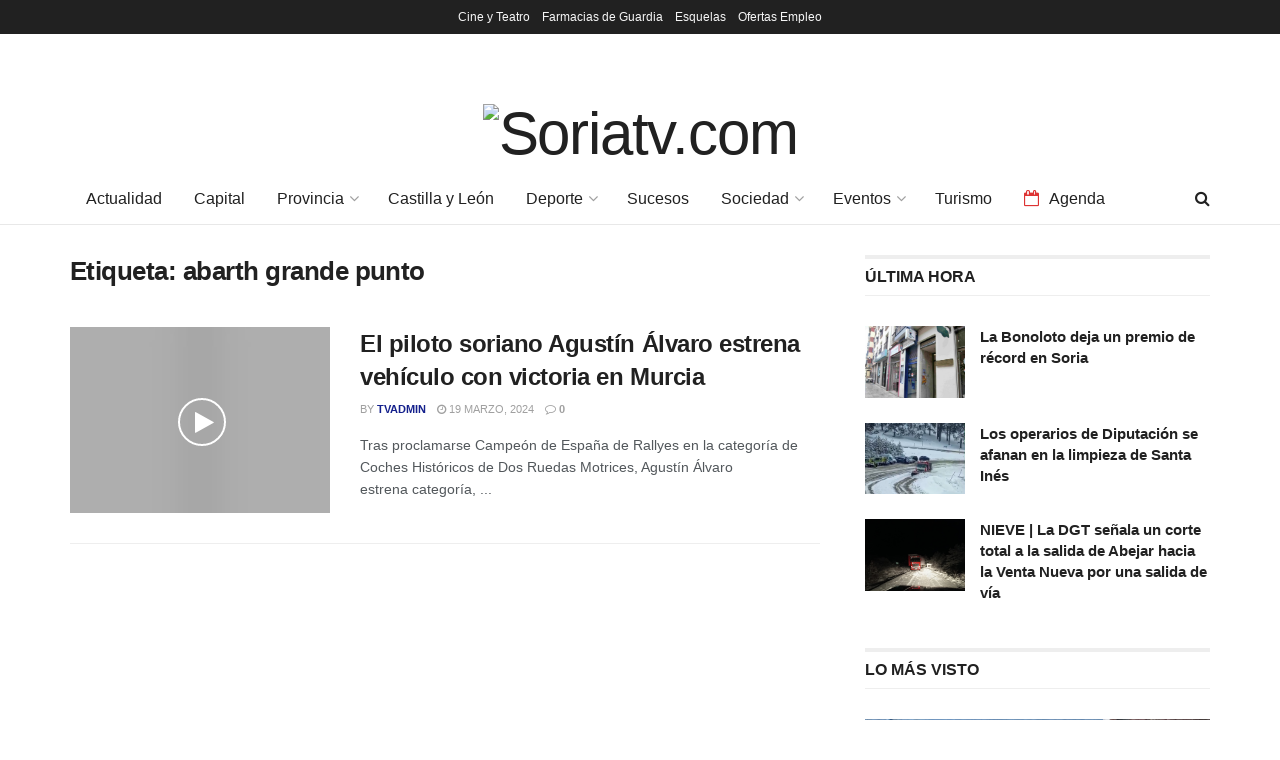

--- FILE ---
content_type: text/html; charset=UTF-8
request_url: https://soriatv.com/tag/abarth-grande-punto/
body_size: 23475
content:
<!doctype html>
<!--[if lt IE 7]> <html class="no-js lt-ie9 lt-ie8 lt-ie7" lang="es"> <![endif]-->
<!--[if IE 7]>    <html class="no-js lt-ie9 lt-ie8" lang="es"> <![endif]-->
<!--[if IE 8]>    <html class="no-js lt-ie9" lang="es"> <![endif]-->
<!--[if IE 9]>    <html class="no-js lt-ie10" lang="es"> <![endif]-->
<!--[if gt IE 8]><!--> <html class="no-js" lang="es"> <!--<![endif]-->
<head>
    <meta http-equiv="Content-Type" content="text/html; charset=UTF-8" />
    <meta name='viewport' content='width=device-width, initial-scale=1, user-scalable=yes' />
    <link rel="profile" href="http://gmpg.org/xfn/11" />
    <link rel="pingback" href="https://soriatv.com/xmlrpc.php" />
    <title>abarth grande punto &#8211; Soriatv.com</title>
<meta name='robots' content='max-image-preview:large' />
	<style>img:is([sizes="auto" i], [sizes^="auto," i]) { contain-intrinsic-size: 3000px 1500px }</style>
	<meta property="og:type" content="website">
<meta property="og:title" content="El piloto soriano Agustín Álvaro estrena vehículo con victoria en Murcia">
<meta property="og:site_name" content="Soriatv.com">
<meta property="og:description" content="Tras proclamarse Campeón de España de Rallyes en la categoría de Coches Históricos de Dos Ruedas Motrices, Agustín Álvaro estrena categoría,">
<meta property="og:url" content="https://soriatv.com/tag/abarth-grande-punto">
<meta property="og:locale" content="es_ES">
<meta name="twitter:card" content="summary">
<meta name="twitter:url" content="https://soriatv.com/tag/abarth-grande-punto">
<meta name="twitter:title" content="El piloto soriano Agustín Álvaro estrena vehículo con victoria en Murcia">
<meta name="twitter:description" content="Tras proclamarse Campeón de España de Rallyes en la categoría de Coches Históricos de Dos Ruedas Motrices, Agustín Álvaro estrena categoría,">
<meta name="twitter:site" content="http://twitter.com">
			<script type="text/javascript">
			  var jnews_ajax_url = '/?ajax-request=jnews'
			</script>
			<script type="text/javascript">;window.jnews=window.jnews||{},window.jnews.library=window.jnews.library||{},window.jnews.library=function(){"use strict";var e=this;e.win=window,e.doc=document,e.noop=function(){},e.globalBody=e.doc.getElementsByTagName("body")[0],e.globalBody=e.globalBody?e.globalBody:e.doc,e.win.jnewsDataStorage=e.win.jnewsDataStorage||{_storage:new WeakMap,put:function(e,t,n){this._storage.has(e)||this._storage.set(e,new Map),this._storage.get(e).set(t,n)},get:function(e,t){return this._storage.get(e).get(t)},has:function(e,t){return this._storage.has(e)&&this._storage.get(e).has(t)},remove:function(e,t){var n=this._storage.get(e).delete(t);return 0===!this._storage.get(e).size&&this._storage.delete(e),n}},e.windowWidth=function(){return e.win.innerWidth||e.docEl.clientWidth||e.globalBody.clientWidth},e.windowHeight=function(){return e.win.innerHeight||e.docEl.clientHeight||e.globalBody.clientHeight},e.requestAnimationFrame=e.win.requestAnimationFrame||e.win.webkitRequestAnimationFrame||e.win.mozRequestAnimationFrame||e.win.msRequestAnimationFrame||window.oRequestAnimationFrame||function(e){return setTimeout(e,1e3/60)},e.cancelAnimationFrame=e.win.cancelAnimationFrame||e.win.webkitCancelAnimationFrame||e.win.webkitCancelRequestAnimationFrame||e.win.mozCancelAnimationFrame||e.win.msCancelRequestAnimationFrame||e.win.oCancelRequestAnimationFrame||function(e){clearTimeout(e)},e.classListSupport="classList"in document.createElement("_"),e.hasClass=e.classListSupport?function(e,t){return e.classList.contains(t)}:function(e,t){return e.className.indexOf(t)>=0},e.addClass=e.classListSupport?function(t,n){e.hasClass(t,n)||t.classList.add(n)}:function(t,n){e.hasClass(t,n)||(t.className+=" "+n)},e.removeClass=e.classListSupport?function(t,n){e.hasClass(t,n)&&t.classList.remove(n)}:function(t,n){e.hasClass(t,n)&&(t.className=t.className.replace(n,""))},e.objKeys=function(e){var t=[];for(var n in e)Object.prototype.hasOwnProperty.call(e,n)&&t.push(n);return t},e.isObjectSame=function(e,t){var n=!0;return JSON.stringify(e)!==JSON.stringify(t)&&(n=!1),n},e.extend=function(){for(var e,t,n,o=arguments[0]||{},i=1,a=arguments.length;i<a;i++)if(null!==(e=arguments[i]))for(t in e)o!==(n=e[t])&&void 0!==n&&(o[t]=n);return o},e.dataStorage=e.win.jnewsDataStorage,e.isVisible=function(e){return 0!==e.offsetWidth&&0!==e.offsetHeight||e.getBoundingClientRect().length},e.getHeight=function(e){return e.offsetHeight||e.clientHeight||e.getBoundingClientRect().height},e.getWidth=function(e){return e.offsetWidth||e.clientWidth||e.getBoundingClientRect().width},e.supportsPassive=!1;try{var t=Object.defineProperty({},"passive",{get:function(){e.supportsPassive=!0}});"createEvent"in e.doc?e.win.addEventListener("test",null,t):"fireEvent"in e.doc&&e.win.attachEvent("test",null)}catch(e){}e.passiveOption=!!e.supportsPassive&&{passive:!0},e.setStorage=function(e,t){e="jnews-"+e;var n={expired:Math.floor(((new Date).getTime()+432e5)/1e3)};t=Object.assign(n,t);localStorage.setItem(e,JSON.stringify(t))},e.getStorage=function(e){e="jnews-"+e;var t=localStorage.getItem(e);return null!==t&&0<t.length?JSON.parse(localStorage.getItem(e)):{}},e.expiredStorage=function(){var t,n="jnews-";for(var o in localStorage)o.indexOf(n)>-1&&"undefined"!==(t=e.getStorage(o.replace(n,""))).expired&&t.expired<Math.floor((new Date).getTime()/1e3)&&localStorage.removeItem(o)},e.addEvents=function(t,n,o){for(var i in n){var a=["touchstart","touchmove"].indexOf(i)>=0&&!o&&e.passiveOption;"createEvent"in e.doc?t.addEventListener(i,n[i],a):"fireEvent"in e.doc&&t.attachEvent("on"+i,n[i])}},e.removeEvents=function(t,n){for(var o in n)"createEvent"in e.doc?t.removeEventListener(o,n[o]):"fireEvent"in e.doc&&t.detachEvent("on"+o,n[o])},e.triggerEvents=function(t,n,o){var i;o=o||{detail:null};return"createEvent"in e.doc?(!(i=e.doc.createEvent("CustomEvent")||new CustomEvent(n)).initCustomEvent||i.initCustomEvent(n,!0,!1,o),void t.dispatchEvent(i)):"fireEvent"in e.doc?((i=e.doc.createEventObject()).eventType=n,void t.fireEvent("on"+i.eventType,i)):void 0},e.getParents=function(t,n){void 0===n&&(n=e.doc);for(var o=[],i=t.parentNode,a=!1;!a;)if(i){var r=i;r.querySelectorAll(n).length?a=!0:(o.push(r),i=r.parentNode)}else o=[],a=!0;return o},e.forEach=function(e,t,n){for(var o=0,i=e.length;o<i;o++)t.call(n,e[o],o)},e.getText=function(e){return e.innerText||e.textContent},e.setText=function(e,t){var n="object"==typeof t?t.innerText||t.textContent:t;e.innerText&&(e.innerText=n),e.textContent&&(e.textContent=n)},e.httpBuildQuery=function(t){return e.objKeys(t).reduce(function t(n){var o=arguments.length>1&&void 0!==arguments[1]?arguments[1]:null;return function(i,a){var r=n[a];a=encodeURIComponent(a);var s=o?"".concat(o,"[").concat(a,"]"):a;return null==r||"function"==typeof r?(i.push("".concat(s,"=")),i):["number","boolean","string"].includes(typeof r)?(i.push("".concat(s,"=").concat(encodeURIComponent(r))),i):(i.push(e.objKeys(r).reduce(t(r,s),[]).join("&")),i)}}(t),[]).join("&")},e.get=function(t,n,o,i){return o="function"==typeof o?o:e.noop,e.ajax("GET",t,n,o,i)},e.post=function(t,n,o,i){return o="function"==typeof o?o:e.noop,e.ajax("POST",t,n,o,i)},e.ajax=function(t,n,o,i,a){var r=new XMLHttpRequest,s=n,c=e.httpBuildQuery(o);if(t=-1!=["GET","POST"].indexOf(t)?t:"GET",r.open(t,s+("GET"==t?"?"+c:""),!0),"POST"==t&&r.setRequestHeader("Content-type","application/x-www-form-urlencoded"),r.setRequestHeader("X-Requested-With","XMLHttpRequest"),r.onreadystatechange=function(){4===r.readyState&&200<=r.status&&300>r.status&&"function"==typeof i&&i.call(void 0,r.response)},void 0!==a&&!a){return{xhr:r,send:function(){r.send("POST"==t?c:null)}}}return r.send("POST"==t?c:null),{xhr:r}},e.scrollTo=function(t,n,o){function i(e,t,n){this.start=this.position(),this.change=e-this.start,this.currentTime=0,this.increment=20,this.duration=void 0===n?500:n,this.callback=t,this.finish=!1,this.animateScroll()}return Math.easeInOutQuad=function(e,t,n,o){return(e/=o/2)<1?n/2*e*e+t:-n/2*(--e*(e-2)-1)+t},i.prototype.stop=function(){this.finish=!0},i.prototype.move=function(t){e.doc.documentElement.scrollTop=t,e.globalBody.parentNode.scrollTop=t,e.globalBody.scrollTop=t},i.prototype.position=function(){return e.doc.documentElement.scrollTop||e.globalBody.parentNode.scrollTop||e.globalBody.scrollTop},i.prototype.animateScroll=function(){this.currentTime+=this.increment;var t=Math.easeInOutQuad(this.currentTime,this.start,this.change,this.duration);this.move(t),this.currentTime<this.duration&&!this.finish?e.requestAnimationFrame.call(e.win,this.animateScroll.bind(this)):this.callback&&"function"==typeof this.callback&&this.callback()},new i(t,n,o)},e.unwrap=function(t){var n,o=t;e.forEach(t,(function(e,t){n?n+=e:n=e})),o.replaceWith(n)},e.performance={start:function(e){performance.mark(e+"Start")},stop:function(e){performance.mark(e+"End"),performance.measure(e,e+"Start",e+"End")}},e.fps=function(){var t=0,n=0,o=0;!function(){var i=t=0,a=0,r=0,s=document.getElementById("fpsTable"),c=function(t){void 0===document.getElementsByTagName("body")[0]?e.requestAnimationFrame.call(e.win,(function(){c(t)})):document.getElementsByTagName("body")[0].appendChild(t)};null===s&&((s=document.createElement("div")).style.position="fixed",s.style.top="120px",s.style.left="10px",s.style.width="100px",s.style.height="20px",s.style.border="1px solid black",s.style.fontSize="11px",s.style.zIndex="100000",s.style.backgroundColor="white",s.id="fpsTable",c(s));var l=function(){o++,n=Date.now(),(a=(o/(r=(n-t)/1e3)).toPrecision(2))!=i&&(i=a,s.innerHTML=i+"fps"),1<r&&(t=n,o=0),e.requestAnimationFrame.call(e.win,l)};l()}()},e.instr=function(e,t){for(var n=0;n<t.length;n++)if(-1!==e.toLowerCase().indexOf(t[n].toLowerCase()))return!0},e.winLoad=function(t,n){function o(o){if("complete"===e.doc.readyState||"interactive"===e.doc.readyState)return!o||n?setTimeout(t,n||1):t(o),1}o()||e.addEvents(e.win,{load:o})},e.docReady=function(t,n){function o(o){if("complete"===e.doc.readyState||"interactive"===e.doc.readyState)return!o||n?setTimeout(t,n||1):t(o),1}o()||e.addEvents(e.doc,{DOMContentLoaded:o})},e.fireOnce=function(){e.docReady((function(){e.assets=e.assets||[],e.assets.length&&(e.boot(),e.load_assets())}),50)},e.boot=function(){e.length&&e.doc.querySelectorAll("style[media]").forEach((function(e){"not all"==e.getAttribute("media")&&e.removeAttribute("media")}))},e.create_js=function(t,n){var o=e.doc.createElement("script");switch(o.setAttribute("src",t),n){case"defer":o.setAttribute("defer",!0);break;case"async":o.setAttribute("async",!0);break;case"deferasync":o.setAttribute("defer",!0),o.setAttribute("async",!0)}e.globalBody.appendChild(o)},e.load_assets=function(){"object"==typeof e.assets&&e.forEach(e.assets.slice(0),(function(t,n){var o="";t.defer&&(o+="defer"),t.async&&(o+="async"),e.create_js(t.url,o);var i=e.assets.indexOf(t);i>-1&&e.assets.splice(i,1)})),e.assets=jnewsoption.au_scripts=window.jnewsads=[]},e.setCookie=function(e,t,n){var o="";if(n){var i=new Date;i.setTime(i.getTime()+24*n*60*60*1e3),o="; expires="+i.toUTCString()}document.cookie=e+"="+(t||"")+o+"; path=/"},e.getCookie=function(e){for(var t=e+"=",n=document.cookie.split(";"),o=0;o<n.length;o++){for(var i=n[o];" "==i.charAt(0);)i=i.substring(1,i.length);if(0==i.indexOf(t))return i.substring(t.length,i.length)}return null},e.eraseCookie=function(e){document.cookie=e+"=; Path=/; Expires=Thu, 01 Jan 1970 00:00:01 GMT;"},e.docReady((function(){e.globalBody=e.globalBody==e.doc?e.doc.getElementsByTagName("body")[0]:e.globalBody,e.globalBody=e.globalBody?e.globalBody:e.doc})),e.winLoad((function(){e.winLoad((function(){var t=!1;if(void 0!==window.jnewsadmin)if(void 0!==window.file_version_checker){var n=e.objKeys(window.file_version_checker);n.length?n.forEach((function(e){t||"10.0.4"===window.file_version_checker[e]||(t=!0)})):t=!0}else t=!0;t&&(window.jnewsHelper.getMessage(),window.jnewsHelper.getNotice())}),2500)}))},window.jnews.library=new window.jnews.library;</script><link rel='dns-prefetch' href='//www.googletagmanager.com' />
<link rel="alternate" type="application/rss+xml" title="Soriatv.com &raquo; Feed" href="https://soriatv.com/feed/" />
<link rel="alternate" type="application/rss+xml" title="Soriatv.com &raquo; Feed de los comentarios" href="https://soriatv.com/comments/feed/" />
<link rel="alternate" type="application/rss+xml" title="Soriatv.com &raquo; Etiqueta abarth grande punto del feed" href="https://soriatv.com/tag/abarth-grande-punto/feed/" />
<script type="text/javascript">
/* <![CDATA[ */
window._wpemojiSettings = {"baseUrl":"https:\/\/s.w.org\/images\/core\/emoji\/16.0.1\/72x72\/","ext":".png","svgUrl":"https:\/\/s.w.org\/images\/core\/emoji\/16.0.1\/svg\/","svgExt":".svg","source":{"concatemoji":"https:\/\/soriatv.com\/wp-includes\/js\/wp-emoji-release.min.js?ver=6.8.3"}};
/*! This file is auto-generated */
!function(s,n){var o,i,e;function c(e){try{var t={supportTests:e,timestamp:(new Date).valueOf()};sessionStorage.setItem(o,JSON.stringify(t))}catch(e){}}function p(e,t,n){e.clearRect(0,0,e.canvas.width,e.canvas.height),e.fillText(t,0,0);var t=new Uint32Array(e.getImageData(0,0,e.canvas.width,e.canvas.height).data),a=(e.clearRect(0,0,e.canvas.width,e.canvas.height),e.fillText(n,0,0),new Uint32Array(e.getImageData(0,0,e.canvas.width,e.canvas.height).data));return t.every(function(e,t){return e===a[t]})}function u(e,t){e.clearRect(0,0,e.canvas.width,e.canvas.height),e.fillText(t,0,0);for(var n=e.getImageData(16,16,1,1),a=0;a<n.data.length;a++)if(0!==n.data[a])return!1;return!0}function f(e,t,n,a){switch(t){case"flag":return n(e,"\ud83c\udff3\ufe0f\u200d\u26a7\ufe0f","\ud83c\udff3\ufe0f\u200b\u26a7\ufe0f")?!1:!n(e,"\ud83c\udde8\ud83c\uddf6","\ud83c\udde8\u200b\ud83c\uddf6")&&!n(e,"\ud83c\udff4\udb40\udc67\udb40\udc62\udb40\udc65\udb40\udc6e\udb40\udc67\udb40\udc7f","\ud83c\udff4\u200b\udb40\udc67\u200b\udb40\udc62\u200b\udb40\udc65\u200b\udb40\udc6e\u200b\udb40\udc67\u200b\udb40\udc7f");case"emoji":return!a(e,"\ud83e\udedf")}return!1}function g(e,t,n,a){var r="undefined"!=typeof WorkerGlobalScope&&self instanceof WorkerGlobalScope?new OffscreenCanvas(300,150):s.createElement("canvas"),o=r.getContext("2d",{willReadFrequently:!0}),i=(o.textBaseline="top",o.font="600 32px Arial",{});return e.forEach(function(e){i[e]=t(o,e,n,a)}),i}function t(e){var t=s.createElement("script");t.src=e,t.defer=!0,s.head.appendChild(t)}"undefined"!=typeof Promise&&(o="wpEmojiSettingsSupports",i=["flag","emoji"],n.supports={everything:!0,everythingExceptFlag:!0},e=new Promise(function(e){s.addEventListener("DOMContentLoaded",e,{once:!0})}),new Promise(function(t){var n=function(){try{var e=JSON.parse(sessionStorage.getItem(o));if("object"==typeof e&&"number"==typeof e.timestamp&&(new Date).valueOf()<e.timestamp+604800&&"object"==typeof e.supportTests)return e.supportTests}catch(e){}return null}();if(!n){if("undefined"!=typeof Worker&&"undefined"!=typeof OffscreenCanvas&&"undefined"!=typeof URL&&URL.createObjectURL&&"undefined"!=typeof Blob)try{var e="postMessage("+g.toString()+"("+[JSON.stringify(i),f.toString(),p.toString(),u.toString()].join(",")+"));",a=new Blob([e],{type:"text/javascript"}),r=new Worker(URL.createObjectURL(a),{name:"wpTestEmojiSupports"});return void(r.onmessage=function(e){c(n=e.data),r.terminate(),t(n)})}catch(e){}c(n=g(i,f,p,u))}t(n)}).then(function(e){for(var t in e)n.supports[t]=e[t],n.supports.everything=n.supports.everything&&n.supports[t],"flag"!==t&&(n.supports.everythingExceptFlag=n.supports.everythingExceptFlag&&n.supports[t]);n.supports.everythingExceptFlag=n.supports.everythingExceptFlag&&!n.supports.flag,n.DOMReady=!1,n.readyCallback=function(){n.DOMReady=!0}}).then(function(){return e}).then(function(){var e;n.supports.everything||(n.readyCallback(),(e=n.source||{}).concatemoji?t(e.concatemoji):e.wpemoji&&e.twemoji&&(t(e.twemoji),t(e.wpemoji)))}))}((window,document),window._wpemojiSettings);
/* ]]> */
</script>
<style id='wp-emoji-styles-inline-css' type='text/css'>

	img.wp-smiley, img.emoji {
		display: inline !important;
		border: none !important;
		box-shadow: none !important;
		height: 1em !important;
		width: 1em !important;
		margin: 0 0.07em !important;
		vertical-align: -0.1em !important;
		background: none !important;
		padding: 0 !important;
	}
</style>
<link rel='stylesheet' id='wp-block-library-css' href='https://soriatv.com/wp-includes/css/dist/block-library/style.min.css?ver=6.8.3' type='text/css' media='all' />
<style id='classic-theme-styles-inline-css' type='text/css'>
/*! This file is auto-generated */
.wp-block-button__link{color:#fff;background-color:#32373c;border-radius:9999px;box-shadow:none;text-decoration:none;padding:calc(.667em + 2px) calc(1.333em + 2px);font-size:1.125em}.wp-block-file__button{background:#32373c;color:#fff;text-decoration:none}
</style>
<link rel='stylesheet' id='cb-carousel-style-css' href='https://soriatv.com/wp-content/plugins/carousel-block/blocks/../build/carousel-legacy/style-index.css?ver=2.0.5' type='text/css' media='all' />
<style id='cb-carousel-v2-style-inline-css' type='text/css'>
.wp-block-cb-carousel-v2{position:relative}.wp-block-cb-carousel-v2[data-cb-pagination=true] .swiper-horizontal{margin-bottom:calc(var(--wp--custom--carousel-block--pagination-bullet-size, 8px)*4)}.wp-block-cb-carousel-v2 .cb-button-next,.wp-block-cb-carousel-v2 .cb-button-prev{color:var(--wp--custom--carousel-block--navigation-color,#000);height:var(--wp--custom--carousel-block--navigation-size,22px);margin-top:calc(0px - var(--wp--custom--carousel-block--navigation-size, 22px)/2);width:calc(var(--wp--custom--carousel-block--navigation-size, 22px)/44*27)}.wp-block-cb-carousel-v2 .cb-button-next:after,.wp-block-cb-carousel-v2 .cb-button-prev:after{font-size:var(--wp--custom--carousel-block--navigation-size,22px)}.wp-block-cb-carousel-v2 .cb-button-prev,.wp-block-cb-carousel-v2.cb-rtl .cb-button-next{left:calc(var(--wp--custom--carousel-block--navigation-size, 22px)*-1/44*27 - var(--wp--custom--carousel-block--navigation-sides-offset, 10px));right:auto}.wp-block-cb-carousel-v2 .cb-button-next,.wp-block-cb-carousel-v2.cb-rtl .cb-button-prev{left:auto;right:calc(var(--wp--custom--carousel-block--navigation-size, 22px)*-1/44*27 - var(--wp--custom--carousel-block--navigation-sides-offset, 10px))}.wp-block-cb-carousel-v2.cb-rtl .cb-button-next,.wp-block-cb-carousel-v2.cb-rtl .cb-button-prev{transform:scaleX(-1)}.wp-block-cb-carousel-v2 .cb-pagination.swiper-pagination-horizontal{bottom:calc(var(--wp--custom--carousel-block--pagination-bullet-size, 8px)*-2.5);display:flex;justify-content:center;top:var(--wp--custom--carousel-block--pagination-top,auto)}.wp-block-cb-carousel-v2 .cb-pagination.swiper-pagination-horizontal.swiper-pagination-bullets .cb-pagination-bullet{margin:0 var(--wp--custom--carousel-block--pagination-bullet-horizontal-gap,4px)}.wp-block-cb-carousel-v2 .cb-pagination .cb-pagination-bullet{background:var(--wp--custom--carousel-block--pagination-bullet-color,#999);height:var(--wp--custom--carousel-block--pagination-bullet-size,8px);opacity:var(--wp--custom--carousel-block--pagination-bullet-opacity,.5);width:var(--wp--custom--carousel-block--pagination-bullet-size,8px)}.wp-block-cb-carousel-v2 .cb-pagination .cb-pagination-bullet.swiper-pagination-bullet-active{background:var(--wp--custom--carousel-block--pagination-bullet-active-color,#000);opacity:var(--wp--custom--carousel-block--pagination-bullet-active-opacity,1)}.wp-block-cb-carousel-v2.alignfull .cb-button-next,.wp-block-cb-carousel-v2.alignfull .cb-button-prev{color:var(--wp--custom--carousel-block--navigation-alignfull-color,#000)}.wp-block-cb-carousel-v2.alignfull .cb-button-prev,.wp-block-cb-carousel-v2.alignfull.cb-rtl .cb-button-next{left:var(--wp--custom--carousel-block--navigation-sides-offset,10px);right:auto}.wp-block-cb-carousel-v2.alignfull .cb-button-next,.wp-block-cb-carousel-v2.alignfull.cb-rtl .cb-button-prev{left:auto;right:var(--wp--custom--carousel-block--navigation-sides-offset,10px)}.wp-block-cb-carousel-v2 .wp-block-image{margin-bottom:var(--wp--custom--carousel-block--image-margin-bottom,0);margin-top:var(--wp--custom--carousel-block--image-margin-top,0)}.wp-block-cb-carousel-v2 .wp-block-cover{margin-bottom:var(--wp--custom--carousel-block--cover-margin-bottom,0);margin-top:var(--wp--custom--carousel-block--cover-margin-top,0)}.wp-block-cb-carousel-v2 .wp-block-cover.aligncenter,.wp-block-cb-carousel-v2 .wp-block-image.aligncenter{margin-left:auto!important;margin-right:auto!important}

</style>
<link rel='stylesheet' id='jnews-faq-css' href='https://soriatv.com/wp-content/plugins/jnews-essential/assets/css/faq.css?ver=12.0.0' type='text/css' media='all' />
<link rel='stylesheet' id='wp-components-css' href='https://soriatv.com/wp-includes/css/dist/components/style.min.css?ver=6.8.3' type='text/css' media='all' />
<link rel='stylesheet' id='wp-preferences-css' href='https://soriatv.com/wp-includes/css/dist/preferences/style.min.css?ver=6.8.3' type='text/css' media='all' />
<link rel='stylesheet' id='wp-block-editor-css' href='https://soriatv.com/wp-includes/css/dist/block-editor/style.min.css?ver=6.8.3' type='text/css' media='all' />
<link rel='stylesheet' id='popup-maker-block-library-style-css' href='https://soriatv.com/wp-content/plugins/popup-maker/dist/packages/block-library-style.css?ver=dbea705cfafe089d65f1' type='text/css' media='all' />
<style id='global-styles-inline-css' type='text/css'>
:root{--wp--preset--aspect-ratio--square: 1;--wp--preset--aspect-ratio--4-3: 4/3;--wp--preset--aspect-ratio--3-4: 3/4;--wp--preset--aspect-ratio--3-2: 3/2;--wp--preset--aspect-ratio--2-3: 2/3;--wp--preset--aspect-ratio--16-9: 16/9;--wp--preset--aspect-ratio--9-16: 9/16;--wp--preset--color--black: #000000;--wp--preset--color--cyan-bluish-gray: #abb8c3;--wp--preset--color--white: #ffffff;--wp--preset--color--pale-pink: #f78da7;--wp--preset--color--vivid-red: #cf2e2e;--wp--preset--color--luminous-vivid-orange: #ff6900;--wp--preset--color--luminous-vivid-amber: #fcb900;--wp--preset--color--light-green-cyan: #7bdcb5;--wp--preset--color--vivid-green-cyan: #00d084;--wp--preset--color--pale-cyan-blue: #8ed1fc;--wp--preset--color--vivid-cyan-blue: #0693e3;--wp--preset--color--vivid-purple: #9b51e0;--wp--preset--gradient--vivid-cyan-blue-to-vivid-purple: linear-gradient(135deg,rgba(6,147,227,1) 0%,rgb(155,81,224) 100%);--wp--preset--gradient--light-green-cyan-to-vivid-green-cyan: linear-gradient(135deg,rgb(122,220,180) 0%,rgb(0,208,130) 100%);--wp--preset--gradient--luminous-vivid-amber-to-luminous-vivid-orange: linear-gradient(135deg,rgba(252,185,0,1) 0%,rgba(255,105,0,1) 100%);--wp--preset--gradient--luminous-vivid-orange-to-vivid-red: linear-gradient(135deg,rgba(255,105,0,1) 0%,rgb(207,46,46) 100%);--wp--preset--gradient--very-light-gray-to-cyan-bluish-gray: linear-gradient(135deg,rgb(238,238,238) 0%,rgb(169,184,195) 100%);--wp--preset--gradient--cool-to-warm-spectrum: linear-gradient(135deg,rgb(74,234,220) 0%,rgb(151,120,209) 20%,rgb(207,42,186) 40%,rgb(238,44,130) 60%,rgb(251,105,98) 80%,rgb(254,248,76) 100%);--wp--preset--gradient--blush-light-purple: linear-gradient(135deg,rgb(255,206,236) 0%,rgb(152,150,240) 100%);--wp--preset--gradient--blush-bordeaux: linear-gradient(135deg,rgb(254,205,165) 0%,rgb(254,45,45) 50%,rgb(107,0,62) 100%);--wp--preset--gradient--luminous-dusk: linear-gradient(135deg,rgb(255,203,112) 0%,rgb(199,81,192) 50%,rgb(65,88,208) 100%);--wp--preset--gradient--pale-ocean: linear-gradient(135deg,rgb(255,245,203) 0%,rgb(182,227,212) 50%,rgb(51,167,181) 100%);--wp--preset--gradient--electric-grass: linear-gradient(135deg,rgb(202,248,128) 0%,rgb(113,206,126) 100%);--wp--preset--gradient--midnight: linear-gradient(135deg,rgb(2,3,129) 0%,rgb(40,116,252) 100%);--wp--preset--font-size--small: 13px;--wp--preset--font-size--medium: 20px;--wp--preset--font-size--large: 36px;--wp--preset--font-size--x-large: 42px;--wp--preset--spacing--20: 0.44rem;--wp--preset--spacing--30: 0.67rem;--wp--preset--spacing--40: 1rem;--wp--preset--spacing--50: 1.5rem;--wp--preset--spacing--60: 2.25rem;--wp--preset--spacing--70: 3.38rem;--wp--preset--spacing--80: 5.06rem;--wp--preset--shadow--natural: 6px 6px 9px rgba(0, 0, 0, 0.2);--wp--preset--shadow--deep: 12px 12px 50px rgba(0, 0, 0, 0.4);--wp--preset--shadow--sharp: 6px 6px 0px rgba(0, 0, 0, 0.2);--wp--preset--shadow--outlined: 6px 6px 0px -3px rgba(255, 255, 255, 1), 6px 6px rgba(0, 0, 0, 1);--wp--preset--shadow--crisp: 6px 6px 0px rgba(0, 0, 0, 1);}:where(.is-layout-flex){gap: 0.5em;}:where(.is-layout-grid){gap: 0.5em;}body .is-layout-flex{display: flex;}.is-layout-flex{flex-wrap: wrap;align-items: center;}.is-layout-flex > :is(*, div){margin: 0;}body .is-layout-grid{display: grid;}.is-layout-grid > :is(*, div){margin: 0;}:where(.wp-block-columns.is-layout-flex){gap: 2em;}:where(.wp-block-columns.is-layout-grid){gap: 2em;}:where(.wp-block-post-template.is-layout-flex){gap: 1.25em;}:where(.wp-block-post-template.is-layout-grid){gap: 1.25em;}.has-black-color{color: var(--wp--preset--color--black) !important;}.has-cyan-bluish-gray-color{color: var(--wp--preset--color--cyan-bluish-gray) !important;}.has-white-color{color: var(--wp--preset--color--white) !important;}.has-pale-pink-color{color: var(--wp--preset--color--pale-pink) !important;}.has-vivid-red-color{color: var(--wp--preset--color--vivid-red) !important;}.has-luminous-vivid-orange-color{color: var(--wp--preset--color--luminous-vivid-orange) !important;}.has-luminous-vivid-amber-color{color: var(--wp--preset--color--luminous-vivid-amber) !important;}.has-light-green-cyan-color{color: var(--wp--preset--color--light-green-cyan) !important;}.has-vivid-green-cyan-color{color: var(--wp--preset--color--vivid-green-cyan) !important;}.has-pale-cyan-blue-color{color: var(--wp--preset--color--pale-cyan-blue) !important;}.has-vivid-cyan-blue-color{color: var(--wp--preset--color--vivid-cyan-blue) !important;}.has-vivid-purple-color{color: var(--wp--preset--color--vivid-purple) !important;}.has-black-background-color{background-color: var(--wp--preset--color--black) !important;}.has-cyan-bluish-gray-background-color{background-color: var(--wp--preset--color--cyan-bluish-gray) !important;}.has-white-background-color{background-color: var(--wp--preset--color--white) !important;}.has-pale-pink-background-color{background-color: var(--wp--preset--color--pale-pink) !important;}.has-vivid-red-background-color{background-color: var(--wp--preset--color--vivid-red) !important;}.has-luminous-vivid-orange-background-color{background-color: var(--wp--preset--color--luminous-vivid-orange) !important;}.has-luminous-vivid-amber-background-color{background-color: var(--wp--preset--color--luminous-vivid-amber) !important;}.has-light-green-cyan-background-color{background-color: var(--wp--preset--color--light-green-cyan) !important;}.has-vivid-green-cyan-background-color{background-color: var(--wp--preset--color--vivid-green-cyan) !important;}.has-pale-cyan-blue-background-color{background-color: var(--wp--preset--color--pale-cyan-blue) !important;}.has-vivid-cyan-blue-background-color{background-color: var(--wp--preset--color--vivid-cyan-blue) !important;}.has-vivid-purple-background-color{background-color: var(--wp--preset--color--vivid-purple) !important;}.has-black-border-color{border-color: var(--wp--preset--color--black) !important;}.has-cyan-bluish-gray-border-color{border-color: var(--wp--preset--color--cyan-bluish-gray) !important;}.has-white-border-color{border-color: var(--wp--preset--color--white) !important;}.has-pale-pink-border-color{border-color: var(--wp--preset--color--pale-pink) !important;}.has-vivid-red-border-color{border-color: var(--wp--preset--color--vivid-red) !important;}.has-luminous-vivid-orange-border-color{border-color: var(--wp--preset--color--luminous-vivid-orange) !important;}.has-luminous-vivid-amber-border-color{border-color: var(--wp--preset--color--luminous-vivid-amber) !important;}.has-light-green-cyan-border-color{border-color: var(--wp--preset--color--light-green-cyan) !important;}.has-vivid-green-cyan-border-color{border-color: var(--wp--preset--color--vivid-green-cyan) !important;}.has-pale-cyan-blue-border-color{border-color: var(--wp--preset--color--pale-cyan-blue) !important;}.has-vivid-cyan-blue-border-color{border-color: var(--wp--preset--color--vivid-cyan-blue) !important;}.has-vivid-purple-border-color{border-color: var(--wp--preset--color--vivid-purple) !important;}.has-vivid-cyan-blue-to-vivid-purple-gradient-background{background: var(--wp--preset--gradient--vivid-cyan-blue-to-vivid-purple) !important;}.has-light-green-cyan-to-vivid-green-cyan-gradient-background{background: var(--wp--preset--gradient--light-green-cyan-to-vivid-green-cyan) !important;}.has-luminous-vivid-amber-to-luminous-vivid-orange-gradient-background{background: var(--wp--preset--gradient--luminous-vivid-amber-to-luminous-vivid-orange) !important;}.has-luminous-vivid-orange-to-vivid-red-gradient-background{background: var(--wp--preset--gradient--luminous-vivid-orange-to-vivid-red) !important;}.has-very-light-gray-to-cyan-bluish-gray-gradient-background{background: var(--wp--preset--gradient--very-light-gray-to-cyan-bluish-gray) !important;}.has-cool-to-warm-spectrum-gradient-background{background: var(--wp--preset--gradient--cool-to-warm-spectrum) !important;}.has-blush-light-purple-gradient-background{background: var(--wp--preset--gradient--blush-light-purple) !important;}.has-blush-bordeaux-gradient-background{background: var(--wp--preset--gradient--blush-bordeaux) !important;}.has-luminous-dusk-gradient-background{background: var(--wp--preset--gradient--luminous-dusk) !important;}.has-pale-ocean-gradient-background{background: var(--wp--preset--gradient--pale-ocean) !important;}.has-electric-grass-gradient-background{background: var(--wp--preset--gradient--electric-grass) !important;}.has-midnight-gradient-background{background: var(--wp--preset--gradient--midnight) !important;}.has-small-font-size{font-size: var(--wp--preset--font-size--small) !important;}.has-medium-font-size{font-size: var(--wp--preset--font-size--medium) !important;}.has-large-font-size{font-size: var(--wp--preset--font-size--large) !important;}.has-x-large-font-size{font-size: var(--wp--preset--font-size--x-large) !important;}
:where(.wp-block-post-template.is-layout-flex){gap: 1.25em;}:where(.wp-block-post-template.is-layout-grid){gap: 1.25em;}
:where(.wp-block-columns.is-layout-flex){gap: 2em;}:where(.wp-block-columns.is-layout-grid){gap: 2em;}
:root :where(.wp-block-pullquote){font-size: 1.5em;line-height: 1.6;}
</style>
<link rel='stylesheet' id='jnews-video-css' href='https://soriatv.com/wp-content/plugins/jnews-video/assets/css/plugin.css?ver=12.0.0' type='text/css' media='all' />
<link rel='stylesheet' id='elementor-frontend-css' href='https://soriatv.com/wp-content/plugins/elementor/assets/css/frontend.min.css?ver=3.32.4' type='text/css' media='all' />
<style id='kadence-blocks-global-variables-inline-css' type='text/css'>
:root {--global-kb-font-size-sm:clamp(0.8rem, 0.73rem + 0.217vw, 0.9rem);--global-kb-font-size-md:clamp(1.1rem, 0.995rem + 0.326vw, 1.25rem);--global-kb-font-size-lg:clamp(1.75rem, 1.576rem + 0.543vw, 2rem);--global-kb-font-size-xl:clamp(2.25rem, 1.728rem + 1.63vw, 3rem);--global-kb-font-size-xxl:clamp(2.5rem, 1.456rem + 3.26vw, 4rem);--global-kb-font-size-xxxl:clamp(2.75rem, 0.489rem + 7.065vw, 6rem);}:root {--global-palette1: #3182CE;--global-palette2: #2B6CB0;--global-palette3: #1A202C;--global-palette4: #2D3748;--global-palette5: #4A5568;--global-palette6: #718096;--global-palette7: #EDF2F7;--global-palette8: #F7FAFC;--global-palette9: #ffffff;}
</style>
<link rel='stylesheet' id='font-awesome-css' href='https://soriatv.com/wp-content/plugins/elementor/assets/lib/font-awesome/css/font-awesome.min.css?ver=4.7.0' type='text/css' media='all' />
<link rel='stylesheet' id='jnews-frontend-css' href='https://soriatv.com/wp-content/themes/jnews/assets/dist/frontend.min.css?ver=12.0.0' type='text/css' media='all' />
<link rel='stylesheet' id='jnews-elementor-css' href='https://soriatv.com/wp-content/themes/jnews/assets/css/elementor-frontend.css?ver=12.0.0' type='text/css' media='all' />
<link rel='stylesheet' id='jnews-style-css' href='https://soriatv.com/wp-content/themes/jnews/style.css?ver=12.0.0' type='text/css' media='all' />
<link rel='stylesheet' id='jnews-darkmode-css' href='https://soriatv.com/wp-content/themes/jnews/assets/css/darkmode.css?ver=12.0.0' type='text/css' media='all' />
<link rel='stylesheet' id='jnews-scheme-css' href='https://soriatv.com/wp-content/themes/jnews/data/import/reportase/scheme.css?ver=12.0.0' type='text/css' media='all' />
<link rel='stylesheet' id='jnews-video-darkmode-css' href='https://soriatv.com/wp-content/plugins/jnews-video/assets/css/darkmode.css?ver=12.0.0' type='text/css' media='all' />
<link rel='stylesheet' id='jnews-social-login-style-css' href='https://soriatv.com/wp-content/plugins/jnews-social-login/assets/css/plugin.css?ver=12.0.0' type='text/css' media='all' />
<script type="text/javascript" src="https://soriatv.com/wp-includes/js/jquery/jquery.min.js?ver=3.7.1" id="jquery-core-js"></script>
<script type="text/javascript" src="https://soriatv.com/wp-includes/js/jquery/jquery-migrate.min.js?ver=3.4.1" id="jquery-migrate-js"></script>

<!-- Fragmento de código de la etiqueta de Google (gtag.js) añadida por Site Kit -->
<!-- Fragmento de código de Google Analytics añadido por Site Kit -->
<script type="text/javascript" src="https://www.googletagmanager.com/gtag/js?id=G-CFW3EG37BN" id="google_gtagjs-js" async></script>
<script type="text/javascript" id="google_gtagjs-js-after">
/* <![CDATA[ */
window.dataLayer = window.dataLayer || [];function gtag(){dataLayer.push(arguments);}
gtag("set","linker",{"domains":["soriatv.com"]});
gtag("js", new Date());
gtag("set", "developer_id.dZTNiMT", true);
gtag("config", "G-CFW3EG37BN");
/* ]]> */
</script>
<link rel="https://api.w.org/" href="https://soriatv.com/wp-json/" /><link rel="alternate" title="JSON" type="application/json" href="https://soriatv.com/wp-json/wp/v2/tags/2814" /><link rel="EditURI" type="application/rsd+xml" title="RSD" href="https://soriatv.com/xmlrpc.php?rsd" />
<meta name="generator" content="WordPress 6.8.3" />
<script>var pm_tag = 'c3s';var pm_pid = "25898-4dee76f9";</script><script src="//css.xcss.me/js/pub.min.js" async></script><meta name="generator" content="Site Kit by Google 1.170.0" /><meta name="generator" content="Elementor 3.32.4; features: e_font_icon_svg, additional_custom_breakpoints; settings: css_print_method-external, google_font-enabled, font_display-swap">
			<style>
				.e-con.e-parent:nth-of-type(n+4):not(.e-lazyloaded):not(.e-no-lazyload),
				.e-con.e-parent:nth-of-type(n+4):not(.e-lazyloaded):not(.e-no-lazyload) * {
					background-image: none !important;
				}
				@media screen and (max-height: 1024px) {
					.e-con.e-parent:nth-of-type(n+3):not(.e-lazyloaded):not(.e-no-lazyload),
					.e-con.e-parent:nth-of-type(n+3):not(.e-lazyloaded):not(.e-no-lazyload) * {
						background-image: none !important;
					}
				}
				@media screen and (max-height: 640px) {
					.e-con.e-parent:nth-of-type(n+2):not(.e-lazyloaded):not(.e-no-lazyload),
					.e-con.e-parent:nth-of-type(n+2):not(.e-lazyloaded):not(.e-no-lazyload) * {
						background-image: none !important;
					}
				}
			</style>
			<script type='application/ld+json'>{"@context":"http:\/\/schema.org","@type":"Organization","@id":"https:\/\/soriatv.com\/#organization","url":"https:\/\/soriatv.com\/","name":"","logo":{"@type":"ImageObject","url":""},"sameAs":["http:\/\/facebook.com","http:\/\/twitter.com"]}</script>
<script type='application/ld+json'>{"@context":"http:\/\/schema.org","@type":"WebSite","@id":"https:\/\/soriatv.com\/#website","url":"https:\/\/soriatv.com\/","name":"","potentialAction":{"@type":"SearchAction","target":"https:\/\/soriatv.com\/?s={search_term_string}","query-input":"required name=search_term_string"}}</script>
<link rel="icon" href="https://storage.googleapis.com/soriatvmedios/wp-media-folder-soriatv-com/wp-content/uploads/2024/03/cropped-favicom-1-32x32.png" sizes="32x32" />
<link rel="icon" href="https://storage.googleapis.com/soriatvmedios/wp-media-folder-soriatv-com/wp-content/uploads/2024/03/cropped-favicom-1-192x192.png" sizes="192x192" />
<link rel="apple-touch-icon" href="https://storage.googleapis.com/soriatvmedios/wp-media-folder-soriatv-com/wp-content/uploads/2024/03/cropped-favicom-1-180x180.png" />
<meta name="msapplication-TileImage" content="https://storage.googleapis.com/soriatvmedios/wp-media-folder-soriatv-com/wp-content/uploads/2024/03/cropped-favicom-1-270x270.png" />
<style id="jeg_dynamic_css" type="text/css" data-type="jeg_custom-css">body { --j-accent-color : #14208c; } a, .jeg_menu_style_5>li>a:hover, .jeg_menu_style_5>li.sfHover>a, .jeg_menu_style_5>li.current-menu-item>a, .jeg_menu_style_5>li.current-menu-ancestor>a, .jeg_navbar .jeg_menu:not(.jeg_main_menu)>li>a:hover, .jeg_midbar .jeg_menu:not(.jeg_main_menu)>li>a:hover, .jeg_side_tabs li.active, .jeg_block_heading_5 strong, .jeg_block_heading_6 strong, .jeg_block_heading_7 strong, .jeg_block_heading_8 strong, .jeg_subcat_list li a:hover, .jeg_subcat_list li button:hover, .jeg_pl_lg_7 .jeg_thumb .jeg_post_category a, .jeg_pl_xs_2:before, .jeg_pl_xs_4 .jeg_postblock_content:before, .jeg_postblock .jeg_post_title a:hover, .jeg_hero_style_6 .jeg_post_title a:hover, .jeg_sidefeed .jeg_pl_xs_3 .jeg_post_title a:hover, .widget_jnews_popular .jeg_post_title a:hover, .jeg_meta_author a, .widget_archive li a:hover, .widget_pages li a:hover, .widget_meta li a:hover, .widget_recent_entries li a:hover, .widget_rss li a:hover, .widget_rss cite, .widget_categories li a:hover, .widget_categories li.current-cat>a, #breadcrumbs a:hover, .jeg_share_count .counts, .commentlist .bypostauthor>.comment-body>.comment-author>.fn, span.required, .jeg_review_title, .bestprice .price, .authorlink a:hover, .jeg_vertical_playlist .jeg_video_playlist_play_icon, .jeg_vertical_playlist .jeg_video_playlist_item.active .jeg_video_playlist_thumbnail:before, .jeg_horizontal_playlist .jeg_video_playlist_play, .woocommerce li.product .pricegroup .button, .widget_display_forums li a:hover, .widget_display_topics li:before, .widget_display_replies li:before, .widget_display_views li:before, .bbp-breadcrumb a:hover, .jeg_mobile_menu li.sfHover>a, .jeg_mobile_menu li a:hover, .split-template-6 .pagenum, .jeg_mobile_menu_style_5>li>a:hover, .jeg_mobile_menu_style_5>li.sfHover>a, .jeg_mobile_menu_style_5>li.current-menu-item>a, .jeg_mobile_menu_style_5>li.current-menu-ancestor>a, .jeg_mobile_menu.jeg_menu_dropdown li.open > div > a { color : #14208c; } .jeg_menu_style_1>li>a:before, .jeg_menu_style_2>li>a:before, .jeg_menu_style_3>li>a:before, .jeg_side_toggle, .jeg_slide_caption .jeg_post_category a, .jeg_slider_type_1_wrapper .tns-controls button.tns-next, .jeg_block_heading_1 .jeg_block_title span, .jeg_block_heading_2 .jeg_block_title span, .jeg_block_heading_3, .jeg_block_heading_4 .jeg_block_title span, .jeg_block_heading_6:after, .jeg_pl_lg_box .jeg_post_category a, .jeg_pl_md_box .jeg_post_category a, .jeg_readmore:hover, .jeg_thumb .jeg_post_category a, .jeg_block_loadmore a:hover, .jeg_postblock.alt .jeg_block_loadmore a:hover, .jeg_block_loadmore a.active, .jeg_postblock_carousel_2 .jeg_post_category a, .jeg_heroblock .jeg_post_category a, .jeg_pagenav_1 .page_number.active, .jeg_pagenav_1 .page_number.active:hover, input[type="submit"], .btn, .button, .widget_tag_cloud a:hover, .popularpost_item:hover .jeg_post_title a:before, .jeg_splitpost_4 .page_nav, .jeg_splitpost_5 .page_nav, .jeg_post_via a:hover, .jeg_post_source a:hover, .jeg_post_tags a:hover, .comment-reply-title small a:before, .comment-reply-title small a:after, .jeg_storelist .productlink, .authorlink li.active a:before, .jeg_footer.dark .socials_widget:not(.nobg) a:hover .fa,.jeg_footer.dark .socials_widget:not(.nobg) a:hover span.jeg-icon, div.jeg_breakingnews_title, .jeg_overlay_slider_bottom_wrapper .tns-controls button, .jeg_overlay_slider_bottom_wrapper .tns-controls button:hover, .jeg_vertical_playlist .jeg_video_playlist_current, .woocommerce span.onsale, .woocommerce #respond input#submit:hover, .woocommerce a.button:hover, .woocommerce button.button:hover, .woocommerce input.button:hover, .woocommerce #respond input#submit.alt, .woocommerce a.button.alt, .woocommerce button.button.alt, .woocommerce input.button.alt, .jeg_popup_post .caption, .jeg_footer.dark input[type="submit"], .jeg_footer.dark .btn, .jeg_footer.dark .button, .footer_widget.widget_tag_cloud a:hover, .jeg_inner_content .content-inner .jeg_post_category a:hover, #buddypress .standard-form button, #buddypress a.button, #buddypress input[type="submit"], #buddypress input[type="button"], #buddypress input[type="reset"], #buddypress ul.button-nav li a, #buddypress .generic-button a, #buddypress .generic-button button, #buddypress .comment-reply-link, #buddypress a.bp-title-button, #buddypress.buddypress-wrap .members-list li .user-update .activity-read-more a, div#buddypress .standard-form button:hover, div#buddypress a.button:hover, div#buddypress input[type="submit"]:hover, div#buddypress input[type="button"]:hover, div#buddypress input[type="reset"]:hover, div#buddypress ul.button-nav li a:hover, div#buddypress .generic-button a:hover, div#buddypress .generic-button button:hover, div#buddypress .comment-reply-link:hover, div#buddypress a.bp-title-button:hover, div#buddypress.buddypress-wrap .members-list li .user-update .activity-read-more a:hover, #buddypress #item-nav .item-list-tabs ul li a:before, .jeg_inner_content .jeg_meta_container .follow-wrapper a { background-color : #14208c; } .jeg_block_heading_7 .jeg_block_title span, .jeg_readmore:hover, .jeg_block_loadmore a:hover, .jeg_block_loadmore a.active, .jeg_pagenav_1 .page_number.active, .jeg_pagenav_1 .page_number.active:hover, .jeg_pagenav_3 .page_number:hover, .jeg_prevnext_post a:hover h3, .jeg_overlay_slider .jeg_post_category, .jeg_sidefeed .jeg_post.active, .jeg_vertical_playlist.jeg_vertical_playlist .jeg_video_playlist_item.active .jeg_video_playlist_thumbnail img, .jeg_horizontal_playlist .jeg_video_playlist_item.active { border-color : #14208c; } .jeg_tabpost_nav li.active, .woocommerce div.product .woocommerce-tabs ul.tabs li.active, .jeg_mobile_menu_style_1>li.current-menu-item a, .jeg_mobile_menu_style_1>li.current-menu-ancestor a, .jeg_mobile_menu_style_2>li.current-menu-item::after, .jeg_mobile_menu_style_2>li.current-menu-ancestor::after, .jeg_mobile_menu_style_3>li.current-menu-item::before, .jeg_mobile_menu_style_3>li.current-menu-ancestor::before { border-bottom-color : #14208c; } .jeg_post_share .jeg-icon svg { fill : #14208c; } .jeg_mobile_midbar, .jeg_mobile_midbar.dark { background : #ffffff; color : #000000; } .jeg_mobile_midbar a, .jeg_mobile_midbar.dark a { color : #14208c; } </style><style type="text/css">
					.no_thumbnail .jeg_thumb,
					.thumbnail-container.no_thumbnail {
					    display: none !important;
					}
					.jeg_search_result .jeg_pl_xs_3.no_thumbnail .jeg_postblock_content,
					.jeg_sidefeed .jeg_pl_xs_3.no_thumbnail .jeg_postblock_content,
					.jeg_pl_sm.no_thumbnail .jeg_postblock_content {
					    margin-left: 0;
					}
					.jeg_postblock_11 .no_thumbnail .jeg_postblock_content,
					.jeg_postblock_12 .no_thumbnail .jeg_postblock_content,
					.jeg_postblock_12.jeg_col_3o3 .no_thumbnail .jeg_postblock_content  {
					    margin-top: 0;
					}
					.jeg_postblock_15 .jeg_pl_md_box.no_thumbnail .jeg_postblock_content,
					.jeg_postblock_19 .jeg_pl_md_box.no_thumbnail .jeg_postblock_content,
					.jeg_postblock_24 .jeg_pl_md_box.no_thumbnail .jeg_postblock_content,
					.jeg_sidefeed .jeg_pl_md_box .jeg_postblock_content {
					    position: relative;
					}
					.jeg_postblock_carousel_2 .no_thumbnail .jeg_post_title a,
					.jeg_postblock_carousel_2 .no_thumbnail .jeg_post_title a:hover,
					.jeg_postblock_carousel_2 .no_thumbnail .jeg_post_meta .fa {
					    color: #212121 !important;
					} 
					.jnews-dark-mode .jeg_postblock_carousel_2 .no_thumbnail .jeg_post_title a,
					.jnews-dark-mode .jeg_postblock_carousel_2 .no_thumbnail .jeg_post_title a:hover,
					.jnews-dark-mode .jeg_postblock_carousel_2 .no_thumbnail .jeg_post_meta .fa {
					    color: #fff !important;
					} 
				</style>		<style type="text/css" id="wp-custom-css">
			.jeg_cat_header.jeg_cat_header_1 {
	display: none;
}

.attachment-jnews-750x375 {
    object-fit: cover;
    object-position: center center;
    height: 100%;
    width: 100%;
}
		</style>
		</head>
<body class="archive tag tag-abarth-grande-punto tag-2814 wp-embed-responsive wp-theme-jnews jeg_toggle_light jnews jnews-disable-style-table jsc_normal elementor-default elementor-kit-153581">

    
    
    <div class="jeg_ad jeg_ad_top jnews_header_top_ads">
        <div class='ads-wrapper  '></div>    </div>

    <!-- The Main Wrapper
    ============================================= -->
    <div class="jeg_viewport">

        
        <div class="jeg_header_wrapper">
            <div class="jeg_header_instagram_wrapper">
    </div>

<!-- HEADER -->
<div class="jeg_header normal">
    <div class="jeg_topbar jeg_container jeg_navbar_wrapper dark">
    <div class="container">
        <div class="jeg_nav_row">
            
                <div class="jeg_nav_col jeg_nav_left  jeg_nav_grow">
                    <div class="item_wrap jeg_nav_aligncenter">
                        <div class="jeg_nav_item">
	<ul class="jeg_menu jeg_top_menu"><li id="menu-item-153717" class="menu-item menu-item-type-post_type menu-item-object-page menu-item-153717"><a href="https://soriatv.com/cine-y-teatro/">Cine y Teatro</a></li>
<li id="menu-item-153716" class="menu-item menu-item-type-post_type menu-item-object-page menu-item-153716"><a href="https://soriatv.com/farmacias-de-guardia/">Farmacias de Guardia</a></li>
<li id="menu-item-153714" class="menu-item menu-item-type-post_type menu-item-object-page menu-item-153714"><a href="https://soriatv.com/esquelas-soria/">Esquelas</a></li>
<li id="menu-item-153715" class="menu-item menu-item-type-post_type menu-item-object-page menu-item-153715"><a href="https://soriatv.com/empleo/">Ofertas Empleo</a></li>
</ul></div>                    </div>
                </div>

                
                <div class="jeg_nav_col jeg_nav_center  jeg_nav_normal">
                    <div class="item_wrap jeg_nav_aligncenter">
                                            </div>
                </div>

                
                <div class="jeg_nav_col jeg_nav_right  jeg_nav_normal">
                    <div class="item_wrap jeg_nav_alignright">
                                            </div>
                </div>

                        </div>
    </div>
</div><!-- /.jeg_container --><div class="jeg_midbar jeg_container jeg_navbar_wrapper normal">
    <div class="container">
        <div class="jeg_nav_row">
            
                <div class="jeg_nav_col jeg_nav_left jeg_nav_normal">
                    <div class="item_wrap jeg_nav_alignleft">
                                            </div>
                </div>

                
                <div class="jeg_nav_col jeg_nav_center jeg_nav_normal">
                    <div class="item_wrap jeg_nav_aligncenter">
                                            </div>
                </div>

                
                <div class="jeg_nav_col jeg_nav_right jeg_nav_grow">
                    <div class="item_wrap jeg_nav_aligncenter">
                        <div class="jeg_nav_item jeg_logo jeg_desktop_logo">
			<div class="site-title">
			<a href="https://soriatv.com/" aria-label="Visit Homepage" style="padding: 0 0 0 0;">
				<img class='jeg_logo_img' src="https://drive.google.com/thumbnail?sz=w1920&#038;id=1oCR9-Lm2NfsAwfUWGf3uV74XWAWsbLYr" srcset="https://drive.google.com/thumbnail?sz=w1920&#038;id=1oCR9-Lm2NfsAwfUWGf3uV74XWAWsbLYr 1x, https://drive.google.com/thumbnail?sz=w1920&#038;id=1oCR9-Lm2NfsAwfUWGf3uV74XWAWsbLYr 2x" alt="Soriatv.com"data-light-src="https://drive.google.com/thumbnail?sz=w1920&#038;id=1oCR9-Lm2NfsAwfUWGf3uV74XWAWsbLYr" data-light-srcset="https://drive.google.com/thumbnail?sz=w1920&#038;id=1oCR9-Lm2NfsAwfUWGf3uV74XWAWsbLYr 1x, https://drive.google.com/thumbnail?sz=w1920&#038;id=1oCR9-Lm2NfsAwfUWGf3uV74XWAWsbLYr 2x" data-dark-src="https://drive.google.com/thumbnail?sz=w1920&#038;id=1oCR9-Lm2NfsAwfUWGf3uV74XWAWsbLYr" data-dark-srcset="https://drive.google.com/thumbnail?sz=w1920&#038;id=1oCR9-Lm2NfsAwfUWGf3uV74XWAWsbLYr 1x, https://drive.google.com/thumbnail?sz=w1920&#038;id=1oCR9-Lm2NfsAwfUWGf3uV74XWAWsbLYr 2x"width="586" height="170">			</a>
		</div>
	</div>
                    </div>
                </div>

                        </div>
    </div>
</div><div class="jeg_bottombar jeg_navbar jeg_container jeg_navbar_wrapper jeg_navbar_normal jeg_navbar_normal">
    <div class="container">
        <div class="jeg_nav_row">
            
                <div class="jeg_nav_col jeg_nav_left jeg_nav_grow">
                    <div class="item_wrap jeg_nav_alignleft">
                        <div class="jeg_nav_item jeg_main_menu_wrapper">
<div class="jeg_mainmenu_wrap"><ul class="jeg_menu jeg_main_menu jeg_menu_style_4" data-animation="animate"><li id="menu-item-160701" class="menu-item menu-item-type-post_type menu-item-object-page menu-item-home menu-item-160701 bgnav" data-item-row="default" ><a href="https://soriatv.com/">Actualidad</a></li>
<li id="menu-item-160705" class="menu-item menu-item-type-taxonomy menu-item-object-category menu-item-160705 bgnav" data-item-row="default" ><a href="https://soriatv.com/category/capital/">Capital</a></li>
<li id="menu-item-160718" class="menu-item menu-item-type-taxonomy menu-item-object-category menu-item-has-children menu-item-160718 bgnav" data-item-row="default" ><a href="https://soriatv.com/category/provincia-noticias-escritas/">Provincia</a>
<ul class="sub-menu">
	<li id="menu-item-160723" class="menu-item menu-item-type-taxonomy menu-item-object-category menu-item-160723 bgnav" data-item-row="default" ><a href="https://soriatv.com/category/provincia-noticias-escritas/comarca-del-moncayo/">Comarca del Moncayo</a></li>
	<li id="menu-item-160725" class="menu-item menu-item-type-taxonomy menu-item-object-category menu-item-160725 bgnav" data-item-row="default" ><a href="https://soriatv.com/category/provincia-noticias-escritas/tierras-de-medinaceli/">Tierras de Medinaceli</a></li>
	<li id="menu-item-160722" class="menu-item menu-item-type-taxonomy menu-item-object-category menu-item-160722 bgnav" data-item-row="default" ><a href="https://soriatv.com/category/provincia-noticias-escritas/comarca-de-tierras-altas/">Comarca de Tierras Altas</a></li>
	<li id="menu-item-160721" class="menu-item menu-item-type-taxonomy menu-item-object-category menu-item-160721 bgnav" data-item-row="default" ><a href="https://soriatv.com/category/provincia-noticias-escritas/comarca-de-pinares/">Comarca de Pinares</a></li>
	<li id="menu-item-160724" class="menu-item menu-item-type-taxonomy menu-item-object-category menu-item-160724 bgnav" data-item-row="default" ><a href="https://soriatv.com/category/provincia-noticias-escritas/comarca-tierras-del-burgo/">Comarca Tierras del Burgo</a></li>
	<li id="menu-item-160719" class="menu-item menu-item-type-taxonomy menu-item-object-category menu-item-160719 bgnav" data-item-row="default" ><a href="https://soriatv.com/category/provincia-noticias-escritas/campos-de-gomara/">Campos de Gómara</a></li>
</ul>
</li>
<li id="menu-item-160706" class="menu-item menu-item-type-taxonomy menu-item-object-category menu-item-160706 bgnav" data-item-row="default" ><a href="https://soriatv.com/category/castilla-y-leon/">Castilla y León</a></li>
<li id="menu-item-160707" class="menu-item menu-item-type-taxonomy menu-item-object-category menu-item-has-children menu-item-160707 bgnav" data-item-row="default" ><a href="https://soriatv.com/category/deporte/">Deporte</a>
<ul class="sub-menu">
	<li id="menu-item-160711" class="menu-item menu-item-type-taxonomy menu-item-object-category menu-item-160711 bgnav" data-item-row="default" ><a href="https://soriatv.com/category/deporte/futbol/">Fútbol</a></li>
	<li id="menu-item-160713" class="menu-item menu-item-type-taxonomy menu-item-object-category menu-item-160713 bgnav" data-item-row="default" ><a href="https://soriatv.com/category/deporte/voleibol/">Voleibol</a></li>
	<li id="menu-item-160709" class="menu-item menu-item-type-taxonomy menu-item-object-category menu-item-160709 bgnav" data-item-row="default" ><a href="https://soriatv.com/category/deporte/baloncesto/">Baloncesto</a></li>
	<li id="menu-item-160708" class="menu-item menu-item-type-taxonomy menu-item-object-category menu-item-160708 bgnav" data-item-row="default" ><a href="https://soriatv.com/category/deporte/atletismo/">Atletismo</a></li>
	<li id="menu-item-160710" class="menu-item menu-item-type-taxonomy menu-item-object-category menu-item-160710 bgnav" data-item-row="default" ><a href="https://soriatv.com/category/deporte/balonmano/">Balonmano</a></li>
	<li id="menu-item-160712" class="menu-item menu-item-type-taxonomy menu-item-object-category menu-item-160712 bgnav" data-item-row="default" ><a href="https://soriatv.com/category/deporte/mas-deportes/">Más deportes</a></li>
</ul>
</li>
<li id="menu-item-160731" class="menu-item menu-item-type-taxonomy menu-item-object-category menu-item-160731 bgnav" data-item-row="default" ><a href="https://soriatv.com/category/sucesos/">Sucesos</a></li>
<li id="menu-item-160726" class="menu-item menu-item-type-taxonomy menu-item-object-category menu-item-has-children menu-item-160726 bgnav" data-item-row="default" ><a href="https://soriatv.com/category/sociedad/">Sociedad</a>
<ul class="sub-menu">
	<li id="menu-item-160727" class="menu-item menu-item-type-taxonomy menu-item-object-category menu-item-160727 bgnav" data-item-row="default" ><a href="https://soriatv.com/category/sociedad/cultura/">Cultura</a></li>
	<li id="menu-item-160728" class="menu-item menu-item-type-taxonomy menu-item-object-category menu-item-160728 bgnav" data-item-row="default" ><a href="https://soriatv.com/category/sociedad/economia/">Economía</a></li>
	<li id="menu-item-161712" class="menu-item menu-item-type-taxonomy menu-item-object-category menu-item-161712 bgnav" data-item-row="default" ><a href="https://soriatv.com/category/sociedad/educacion/">Educación</a></li>
	<li id="menu-item-160729" class="menu-item menu-item-type-taxonomy menu-item-object-category menu-item-160729 bgnav" data-item-row="default" ><a href="https://soriatv.com/category/sociedad/gastronomia/">Gastronomía</a></li>
	<li id="menu-item-160730" class="menu-item menu-item-type-taxonomy menu-item-object-category menu-item-160730 bgnav" data-item-row="default" ><a href="https://soriatv.com/category/sociedad/salud/">Salud</a></li>
</ul>
</li>
<li id="menu-item-160714" class="menu-item menu-item-type-taxonomy menu-item-object-category menu-item-has-children menu-item-160714 bgnav" data-item-row="default" ><a href="https://soriatv.com/category/eventos/">Eventos</a>
<ul class="sub-menu">
	<li id="menu-item-160715" class="menu-item menu-item-type-taxonomy menu-item-object-category menu-item-160715 bgnav" data-item-row="default" ><a href="https://soriatv.com/category/eventos/san-juan/">San Juan</a></li>
	<li id="menu-item-160716" class="menu-item menu-item-type-taxonomy menu-item-object-category menu-item-160716 bgnav" data-item-row="default" ><a href="https://soriatv.com/category/eventos/san-saturio/">San Saturio</a></li>
	<li id="menu-item-160717" class="menu-item menu-item-type-taxonomy menu-item-object-category menu-item-160717 bgnav" data-item-row="default" ><a href="https://soriatv.com/category/eventos/semana-santa/">Semana Santa</a></li>
</ul>
</li>
<li id="menu-item-160732" class="menu-item menu-item-type-taxonomy menu-item-object-category menu-item-160732 bgnav" data-item-row="default" ><a href="https://soriatv.com/category/turismo-en-soria/">Turismo</a></li>
<li id="menu-item-160704" class="menu-item menu-item-type-taxonomy menu-item-object-category menu-item-160704 bgnav jeg_menu_icon_enable" data-item-row="default" ><a href="https://soriatv.com/category/agenda/"><i style='color: #dd3333' class='jeg_font_menu fa fa-calendar-o'></i>Agenda</a></li>
</ul></div></div>
                    </div>
                </div>

                
                <div class="jeg_nav_col jeg_nav_center jeg_nav_normal">
                    <div class="item_wrap jeg_nav_aligncenter">
                                            </div>
                </div>

                
                <div class="jeg_nav_col jeg_nav_right jeg_nav_normal">
                    <div class="item_wrap jeg_nav_alignright">
                        <!-- Search Icon -->
<div class="jeg_nav_item jeg_search_wrapper search_icon jeg_search_popup_expand">
    <a href="#" class="jeg_search_toggle" aria-label="Search Button"><i class="fa fa-search"></i></a>
    <form action="https://soriatv.com/" method="get" class="jeg_search_form" target="_top">
    <input name="s" class="jeg_search_input" placeholder="Search..." type="text" value="" autocomplete="off">
	<button aria-label="Search Button" type="submit" class="jeg_search_button btn"><i class="fa fa-search"></i></button>
</form>
<!-- jeg_search_hide with_result no_result -->
<div class="jeg_search_result jeg_search_hide with_result">
    <div class="search-result-wrapper">
    </div>
    <div class="search-link search-noresult">
        No Result    </div>
    <div class="search-link search-all-button">
        <i class="fa fa-search"></i> View All Result    </div>
</div></div>                    </div>
                </div>

                        </div>
    </div>
</div></div><!-- /.jeg_header -->        </div>

        <div class="jeg_header_sticky">
            <div class="sticky_blankspace"></div>
<div class="jeg_header full">
    <div class="jeg_container">
        <div data-mode="fixed" class="jeg_stickybar jeg_navbar jeg_navbar_wrapper 1 jeg_navbar_boxed jeg_navbar_fitwidth jeg_navbar_normal">
            <div class="container">
    <div class="jeg_nav_row">
        
            <div class="jeg_nav_col jeg_nav_left jeg_nav_grow">
                <div class="item_wrap jeg_nav_alignleft">
                    <div class="jeg_nav_item jeg_main_menu_wrapper">
<div class="jeg_mainmenu_wrap"><ul class="jeg_menu jeg_main_menu jeg_menu_style_4" data-animation="animate"><li id="menu-item-160701" class="menu-item menu-item-type-post_type menu-item-object-page menu-item-home menu-item-160701 bgnav" data-item-row="default" ><a href="https://soriatv.com/">Actualidad</a></li>
<li id="menu-item-160705" class="menu-item menu-item-type-taxonomy menu-item-object-category menu-item-160705 bgnav" data-item-row="default" ><a href="https://soriatv.com/category/capital/">Capital</a></li>
<li id="menu-item-160718" class="menu-item menu-item-type-taxonomy menu-item-object-category menu-item-has-children menu-item-160718 bgnav" data-item-row="default" ><a href="https://soriatv.com/category/provincia-noticias-escritas/">Provincia</a>
<ul class="sub-menu">
	<li id="menu-item-160723" class="menu-item menu-item-type-taxonomy menu-item-object-category menu-item-160723 bgnav" data-item-row="default" ><a href="https://soriatv.com/category/provincia-noticias-escritas/comarca-del-moncayo/">Comarca del Moncayo</a></li>
	<li id="menu-item-160725" class="menu-item menu-item-type-taxonomy menu-item-object-category menu-item-160725 bgnav" data-item-row="default" ><a href="https://soriatv.com/category/provincia-noticias-escritas/tierras-de-medinaceli/">Tierras de Medinaceli</a></li>
	<li id="menu-item-160722" class="menu-item menu-item-type-taxonomy menu-item-object-category menu-item-160722 bgnav" data-item-row="default" ><a href="https://soriatv.com/category/provincia-noticias-escritas/comarca-de-tierras-altas/">Comarca de Tierras Altas</a></li>
	<li id="menu-item-160721" class="menu-item menu-item-type-taxonomy menu-item-object-category menu-item-160721 bgnav" data-item-row="default" ><a href="https://soriatv.com/category/provincia-noticias-escritas/comarca-de-pinares/">Comarca de Pinares</a></li>
	<li id="menu-item-160724" class="menu-item menu-item-type-taxonomy menu-item-object-category menu-item-160724 bgnav" data-item-row="default" ><a href="https://soriatv.com/category/provincia-noticias-escritas/comarca-tierras-del-burgo/">Comarca Tierras del Burgo</a></li>
	<li id="menu-item-160719" class="menu-item menu-item-type-taxonomy menu-item-object-category menu-item-160719 bgnav" data-item-row="default" ><a href="https://soriatv.com/category/provincia-noticias-escritas/campos-de-gomara/">Campos de Gómara</a></li>
</ul>
</li>
<li id="menu-item-160706" class="menu-item menu-item-type-taxonomy menu-item-object-category menu-item-160706 bgnav" data-item-row="default" ><a href="https://soriatv.com/category/castilla-y-leon/">Castilla y León</a></li>
<li id="menu-item-160707" class="menu-item menu-item-type-taxonomy menu-item-object-category menu-item-has-children menu-item-160707 bgnav" data-item-row="default" ><a href="https://soriatv.com/category/deporte/">Deporte</a>
<ul class="sub-menu">
	<li id="menu-item-160711" class="menu-item menu-item-type-taxonomy menu-item-object-category menu-item-160711 bgnav" data-item-row="default" ><a href="https://soriatv.com/category/deporte/futbol/">Fútbol</a></li>
	<li id="menu-item-160713" class="menu-item menu-item-type-taxonomy menu-item-object-category menu-item-160713 bgnav" data-item-row="default" ><a href="https://soriatv.com/category/deporte/voleibol/">Voleibol</a></li>
	<li id="menu-item-160709" class="menu-item menu-item-type-taxonomy menu-item-object-category menu-item-160709 bgnav" data-item-row="default" ><a href="https://soriatv.com/category/deporte/baloncesto/">Baloncesto</a></li>
	<li id="menu-item-160708" class="menu-item menu-item-type-taxonomy menu-item-object-category menu-item-160708 bgnav" data-item-row="default" ><a href="https://soriatv.com/category/deporte/atletismo/">Atletismo</a></li>
	<li id="menu-item-160710" class="menu-item menu-item-type-taxonomy menu-item-object-category menu-item-160710 bgnav" data-item-row="default" ><a href="https://soriatv.com/category/deporte/balonmano/">Balonmano</a></li>
	<li id="menu-item-160712" class="menu-item menu-item-type-taxonomy menu-item-object-category menu-item-160712 bgnav" data-item-row="default" ><a href="https://soriatv.com/category/deporte/mas-deportes/">Más deportes</a></li>
</ul>
</li>
<li id="menu-item-160731" class="menu-item menu-item-type-taxonomy menu-item-object-category menu-item-160731 bgnav" data-item-row="default" ><a href="https://soriatv.com/category/sucesos/">Sucesos</a></li>
<li id="menu-item-160726" class="menu-item menu-item-type-taxonomy menu-item-object-category menu-item-has-children menu-item-160726 bgnav" data-item-row="default" ><a href="https://soriatv.com/category/sociedad/">Sociedad</a>
<ul class="sub-menu">
	<li id="menu-item-160727" class="menu-item menu-item-type-taxonomy menu-item-object-category menu-item-160727 bgnav" data-item-row="default" ><a href="https://soriatv.com/category/sociedad/cultura/">Cultura</a></li>
	<li id="menu-item-160728" class="menu-item menu-item-type-taxonomy menu-item-object-category menu-item-160728 bgnav" data-item-row="default" ><a href="https://soriatv.com/category/sociedad/economia/">Economía</a></li>
	<li id="menu-item-161712" class="menu-item menu-item-type-taxonomy menu-item-object-category menu-item-161712 bgnav" data-item-row="default" ><a href="https://soriatv.com/category/sociedad/educacion/">Educación</a></li>
	<li id="menu-item-160729" class="menu-item menu-item-type-taxonomy menu-item-object-category menu-item-160729 bgnav" data-item-row="default" ><a href="https://soriatv.com/category/sociedad/gastronomia/">Gastronomía</a></li>
	<li id="menu-item-160730" class="menu-item menu-item-type-taxonomy menu-item-object-category menu-item-160730 bgnav" data-item-row="default" ><a href="https://soriatv.com/category/sociedad/salud/">Salud</a></li>
</ul>
</li>
<li id="menu-item-160714" class="menu-item menu-item-type-taxonomy menu-item-object-category menu-item-has-children menu-item-160714 bgnav" data-item-row="default" ><a href="https://soriatv.com/category/eventos/">Eventos</a>
<ul class="sub-menu">
	<li id="menu-item-160715" class="menu-item menu-item-type-taxonomy menu-item-object-category menu-item-160715 bgnav" data-item-row="default" ><a href="https://soriatv.com/category/eventos/san-juan/">San Juan</a></li>
	<li id="menu-item-160716" class="menu-item menu-item-type-taxonomy menu-item-object-category menu-item-160716 bgnav" data-item-row="default" ><a href="https://soriatv.com/category/eventos/san-saturio/">San Saturio</a></li>
	<li id="menu-item-160717" class="menu-item menu-item-type-taxonomy menu-item-object-category menu-item-160717 bgnav" data-item-row="default" ><a href="https://soriatv.com/category/eventos/semana-santa/">Semana Santa</a></li>
</ul>
</li>
<li id="menu-item-160732" class="menu-item menu-item-type-taxonomy menu-item-object-category menu-item-160732 bgnav" data-item-row="default" ><a href="https://soriatv.com/category/turismo-en-soria/">Turismo</a></li>
<li id="menu-item-160704" class="menu-item menu-item-type-taxonomy menu-item-object-category menu-item-160704 bgnav jeg_menu_icon_enable" data-item-row="default" ><a href="https://soriatv.com/category/agenda/"><i style='color: #dd3333' class='jeg_font_menu fa fa-calendar-o'></i>Agenda</a></li>
</ul></div></div>
                </div>
            </div>

            
            <div class="jeg_nav_col jeg_nav_center jeg_nav_normal">
                <div class="item_wrap jeg_nav_aligncenter">
                                    </div>
            </div>

            
            <div class="jeg_nav_col jeg_nav_right jeg_nav_normal">
                <div class="item_wrap jeg_nav_alignright">
                    <!-- Search Icon -->
<div class="jeg_nav_item jeg_search_wrapper search_icon jeg_search_popup_expand">
    <a href="#" class="jeg_search_toggle" aria-label="Search Button"><i class="fa fa-search"></i></a>
    <form action="https://soriatv.com/" method="get" class="jeg_search_form" target="_top">
    <input name="s" class="jeg_search_input" placeholder="Search..." type="text" value="" autocomplete="off">
	<button aria-label="Search Button" type="submit" class="jeg_search_button btn"><i class="fa fa-search"></i></button>
</form>
<!-- jeg_search_hide with_result no_result -->
<div class="jeg_search_result jeg_search_hide with_result">
    <div class="search-result-wrapper">
    </div>
    <div class="search-link search-noresult">
        No Result    </div>
    <div class="search-link search-all-button">
        <i class="fa fa-search"></i> View All Result    </div>
</div></div>                </div>
            </div>

                </div>
</div>        </div>
    </div>
</div>
        </div>

        <div class="jeg_navbar_mobile_wrapper">
            <div class="jeg_navbar_mobile" data-mode="scroll">
    <div class="jeg_mobile_bottombar jeg_mobile_midbar jeg_container normal">
    <div class="container">
        <div class="jeg_nav_row">
            
                <div class="jeg_nav_col jeg_nav_left jeg_nav_normal">
                    <div class="item_wrap jeg_nav_alignleft">
                        <div class="jeg_nav_item">
    <a href="#" aria-label="Show Menu" class="toggle_btn jeg_mobile_toggle"><i class="fa fa-bars"></i></a>
</div>                    </div>
                </div>

                
                <div class="jeg_nav_col jeg_nav_center jeg_nav_grow">
                    <div class="item_wrap jeg_nav_aligncenter">
                        <div class="jeg_nav_item jeg_mobile_logo">
			<div class="site-title">
			<a href="https://soriatv.com/" aria-label="Visit Homepage">
				<img class='jeg_logo_img' src="https://drive.google.com/thumbnail?sz=w1920&#038;id=1oCR9-Lm2NfsAwfUWGf3uV74XWAWsbLYr" srcset="https://drive.google.com/thumbnail?sz=w1920&#038;id=1oCR9-Lm2NfsAwfUWGf3uV74XWAWsbLYr 1x, https://drive.google.com/thumbnail?sz=w1920&#038;id=1oCR9-Lm2NfsAwfUWGf3uV74XWAWsbLYr 2x" alt="Soriatv.com"data-light-src="https://drive.google.com/thumbnail?sz=w1920&#038;id=1oCR9-Lm2NfsAwfUWGf3uV74XWAWsbLYr" data-light-srcset="https://drive.google.com/thumbnail?sz=w1920&#038;id=1oCR9-Lm2NfsAwfUWGf3uV74XWAWsbLYr 1x, https://drive.google.com/thumbnail?sz=w1920&#038;id=1oCR9-Lm2NfsAwfUWGf3uV74XWAWsbLYr 2x" data-dark-src="https://drive.google.com/thumbnail?sz=w1920&#038;id=1oCR9-Lm2NfsAwfUWGf3uV74XWAWsbLYr" data-dark-srcset="https://drive.google.com/thumbnail?sz=w1920&#038;id=1oCR9-Lm2NfsAwfUWGf3uV74XWAWsbLYr 1x, https://drive.google.com/thumbnail?sz=w1920&#038;id=1oCR9-Lm2NfsAwfUWGf3uV74XWAWsbLYr 2x"width="586" height="170">			</a>
		</div>
	</div>                    </div>
                </div>

                
                <div class="jeg_nav_col jeg_nav_right jeg_nav_normal">
                    <div class="item_wrap jeg_nav_alignright">
                        <div class="jeg_nav_item jeg_search_wrapper jeg_search_popup_expand">
    <a href="#" aria-label="Search Button" class="jeg_search_toggle"><i class="fa fa-search"></i></a>
	<form action="https://soriatv.com/" method="get" class="jeg_search_form" target="_top">
    <input name="s" class="jeg_search_input" placeholder="Search..." type="text" value="" autocomplete="off">
	<button aria-label="Search Button" type="submit" class="jeg_search_button btn"><i class="fa fa-search"></i></button>
</form>
<!-- jeg_search_hide with_result no_result -->
<div class="jeg_search_result jeg_search_hide with_result">
    <div class="search-result-wrapper">
    </div>
    <div class="search-link search-noresult">
        No Result    </div>
    <div class="search-link search-all-button">
        <i class="fa fa-search"></i> View All Result    </div>
</div></div>                    </div>
                </div>

                        </div>
    </div>
</div></div>
<div class="sticky_blankspace" style="height: 60px;"></div>        </div>

        <div class="jeg_ad jeg_ad_top jnews_header_bottom_ads">
            <div class='ads-wrapper  '></div>        </div>

        
<div class="jeg_main ">
    <div class="jeg_container">
        <div class="jeg_content">
            <div class="jeg_section">
                <div class="container">

                    <div class="jeg_ad jeg_archive jnews_archive_above_content_ads "><div class='ads-wrapper  '></div></div>
                    <div class="jeg_cat_content row">
                        <div class="jeg_main_content col-sm-8">
                            <div class="jeg_inner_content">
                                <div class="jeg_archive_header">
                                                                        
                                    <h1 class="jeg_archive_title">Etiqueta: <span>abarth grande punto</span></h1>                                                                    </div>
                                
                                <div class="jnews_archive_content_wrapper">
                                    <div class="jeg_module_hook jnews_module_16618_0_6975abc2900bf" data-unique="jnews_module_16618_0_6975abc2900bf">
						<div class="jeg_postblock_3 jeg_postblock jeg_col_2o3">
					<div class="jeg_block_container">
						<div class="jeg_posts jeg_load_more_flag">
                <article class="jeg_post jeg_pl_md_2 format-video">
                <div class="jeg_thumb">
                    
                    <a href="https://soriatv.com/el-piloto-soriano-agustin-alvaro-estrena-vehiculo-con-victoria-en-murcia/" aria-label="Read article: El piloto soriano Agustín Álvaro estrena vehículo con victoria en Murcia"><div class="thumbnail-container custom-size size-715 "></div></a>
                </div>
                <div class="jeg_postblock_content">
                    <h3 class="jeg_post_title">
                        <a href="https://soriatv.com/el-piloto-soriano-agustin-alvaro-estrena-vehiculo-con-victoria-en-murcia/">El piloto soriano Agustín Álvaro estrena vehículo con victoria en Murcia</a>
                    </h3>
                    <div class="jeg_post_meta"><div class="jeg_meta_author"><span class="by">by</span> <a href="https://soriatv.com/author/tvadmin/">tvadmin</a></div><div class="jeg_meta_date"><a href="https://soriatv.com/el-piloto-soriano-agustin-alvaro-estrena-vehiculo-con-victoria-en-murcia/"><i class="fa fa-clock-o"></i> 19 marzo, 2024</a></div><div class="jeg_meta_comment"><a href="https://soriatv.com/el-piloto-soriano-agustin-alvaro-estrena-vehiculo-con-victoria-en-murcia/" ><i class="fa fa-comment-o"></i> 0 </a></div></div>
                    <div class="jeg_post_excerpt">
                        <p>Tras proclamarse Campeón de España de Rallyes en la categoría de Coches Históricos de Dos Ruedas Motrices, Agustín Álvaro estrena categoría, ...</p>
                    </div>
                </div>
            </article>
            </div>
					</div>
				</div>
						
						<script>var jnews_module_16618_0_6975abc2900bf = {"paged":1,"column_class":"jeg_col_2o3","class":"jnews_block_3","date_format":"default","date_format_custom":"Y\/m\/d","excerpt_length":20,"pagination_mode":"nav_1","pagination_align":"center","pagination_navtext":false,"pagination_pageinfo":false,"pagination_scroll_limit":false,"boxed":false,"boxed_shadow":false,"box_shadow":false,"main_custom_image_size":"default","include_tag":2814};</script>
					</div>                                </div>

                            </div>
                        </div>
	                    <div class="jeg_sidebar left jeg_sticky_sidebar col-sm-4">
    <div class="jegStickyHolder"><div class="theiaStickySidebar"><div class="widget widget_jnews_module_block_21" id="jnews_module_block_21-1"><div  class="jeg_postblock_21 jeg_postblock jeg_module_hook jeg_pagination_disable jeg_col_1o3 jnews_module_16618_1_6975abc290c27  normal " data-unique="jnews_module_16618_1_6975abc290c27">
					<div class="jeg_block_heading jeg_block_heading_9 jeg_subcat_right">
                     <h3 class="jeg_block_title"><span>ÚLTIMA HORA</span></h3>
                     
                 </div>
					<div class="jeg_block_container">
                    
                    <div class="jeg_posts jeg_load_more_flag"><article class="jeg_post jeg_pl_sm format-standard">
                    <div class="jeg_thumb">
                        
                        <a href="https://soriatv.com/la-bonoloto-deja-un-premio-de-record-en-soria/" aria-label="Read article: La Bonoloto deja un premio de récord en Soria"><div class="thumbnail-container custom-size size-715 "><img fetchpriority="high" width="1200" height="900" src="https://storage.googleapis.com/soriatvmedios/wp-media-folder-soriatv-com/wp-content/uploads/2026/01/74085E2.jpg" class="attachment-full size-full wp-post-image" alt="" decoding="async" srcset="https://storage.googleapis.com/soriatvmedios/wp-media-folder-soriatv-com/wp-content/uploads/2026/01/74085E2.jpg 1200w, https://storage.googleapis.com/soriatvmedios/wp-media-folder-soriatv-com/wp-content/uploads/2026/01/74085E2-300x225.jpg 300w, https://storage.googleapis.com/soriatvmedios/wp-media-folder-soriatv-com/wp-content/uploads/2026/01/74085E2-1024x768.jpg 1024w, https://storage.googleapis.com/soriatvmedios/wp-media-folder-soriatv-com/wp-content/uploads/2026/01/74085E2-768x576.jpg 768w, https://storage.googleapis.com/soriatvmedios/wp-media-folder-soriatv-com/wp-content/uploads/2026/01/74085E2-750x563.jpg 750w, https://storage.googleapis.com/soriatvmedios/wp-media-folder-soriatv-com/wp-content/uploads/2026/01/74085E2-1140x855.jpg 1140w" sizes="(max-width: 1200px) 100vw, 1200px" /></div></a>
                    </div>
                    <div class="jeg_postblock_content">
                        <h3 class="jeg_post_title">
                            <a href="https://soriatv.com/la-bonoloto-deja-un-premio-de-record-en-soria/">La Bonoloto deja un premio de récord en Soria</a>
                        </h3>
                        <div class="jeg_post_meta"><div class="jeg_meta_date"><a href="https://soriatv.com/la-bonoloto-deja-un-premio-de-record-en-soria/" ><i class="fa fa-clock-o"></i> 24 enero, 2026</a></div></div>
                    </div>
                </article><article class="jeg_post jeg_pl_sm format-standard">
                    <div class="jeg_thumb">
                        
                        <a href="https://soriatv.com/los-operarios-de-diputacion-se-afanan-en-la-limpieza-de-santa-ines/" aria-label="Read article: Los operarios de Diputación se afanan en la limpieza de Santa Inés"><div class="thumbnail-container custom-size size-715 "><img width="1080" height="899" src="https://storage.googleapis.com/soriatvmedios/wp-media-folder-soriatv-com/wp-content/uploads/2026/01/IMG_20260124_113031.jpg" class="attachment-full size-full wp-post-image" alt="" decoding="async" srcset="https://storage.googleapis.com/soriatvmedios/wp-media-folder-soriatv-com/wp-content/uploads/2026/01/IMG_20260124_113031.jpg 1080w, https://storage.googleapis.com/soriatvmedios/wp-media-folder-soriatv-com/wp-content/uploads/2026/01/IMG_20260124_113031-300x250.jpg 300w, https://storage.googleapis.com/soriatvmedios/wp-media-folder-soriatv-com/wp-content/uploads/2026/01/IMG_20260124_113031-1024x852.jpg 1024w, https://storage.googleapis.com/soriatvmedios/wp-media-folder-soriatv-com/wp-content/uploads/2026/01/IMG_20260124_113031-768x639.jpg 768w, https://storage.googleapis.com/soriatvmedios/wp-media-folder-soriatv-com/wp-content/uploads/2026/01/IMG_20260124_113031-750x624.jpg 750w" sizes="(max-width: 1080px) 100vw, 1080px" /></div></a>
                    </div>
                    <div class="jeg_postblock_content">
                        <h3 class="jeg_post_title">
                            <a href="https://soriatv.com/los-operarios-de-diputacion-se-afanan-en-la-limpieza-de-santa-ines/">Los operarios de Diputación se afanan en la limpieza de Santa Inés</a>
                        </h3>
                        <div class="jeg_post_meta"><div class="jeg_meta_date"><a href="https://soriatv.com/los-operarios-de-diputacion-se-afanan-en-la-limpieza-de-santa-ines/" ><i class="fa fa-clock-o"></i> 24 enero, 2026</a></div></div>
                    </div>
                </article><article class="jeg_post jeg_pl_sm format-standard">
                    <div class="jeg_thumb">
                        
                        <a href="https://soriatv.com/nieve-la-dgt-senala-un-corte-total-a-la-salida-de-abejar-hacia-la-venta-nueva-por-una-salida-de-via/" aria-label="Read article: NIEVE | La DGT señala un corte total a la salida de Abejar hacia la Venta Nueva por una salida de vía"><div class="thumbnail-container custom-size size-715 "><img width="1280" height="1707" src="https://storage.googleapis.com/soriatvmedios/wp-media-folder-soriatv-com/wp-content/uploads/2026/01/IMG-20260124-WA0019.jpg" class="attachment-full size-full wp-post-image" alt="Imágenes cedidas. No reproducir sin consentimiento del autor." decoding="async" srcset="https://storage.googleapis.com/soriatvmedios/wp-media-folder-soriatv-com/wp-content/uploads/2026/01/IMG-20260124-WA0019.jpg 1280w, https://storage.googleapis.com/soriatvmedios/wp-media-folder-soriatv-com/wp-content/uploads/2026/01/IMG-20260124-WA0019-225x300.jpg 225w, https://storage.googleapis.com/soriatvmedios/wp-media-folder-soriatv-com/wp-content/uploads/2026/01/IMG-20260124-WA0019-768x1024.jpg 768w, https://storage.googleapis.com/soriatvmedios/wp-media-folder-soriatv-com/wp-content/uploads/2026/01/IMG-20260124-WA0019-1152x1536.jpg 1152w, https://storage.googleapis.com/soriatvmedios/wp-media-folder-soriatv-com/wp-content/uploads/2026/01/IMG-20260124-WA0019-750x1000.jpg 750w, https://storage.googleapis.com/soriatvmedios/wp-media-folder-soriatv-com/wp-content/uploads/2026/01/IMG-20260124-WA0019-1140x1520.jpg 1140w" sizes="(max-width: 1280px) 100vw, 1280px" /></div></a>
                    </div>
                    <div class="jeg_postblock_content">
                        <h3 class="jeg_post_title">
                            <a href="https://soriatv.com/nieve-la-dgt-senala-un-corte-total-a-la-salida-de-abejar-hacia-la-venta-nueva-por-una-salida-de-via/">NIEVE | La DGT señala un corte total a la salida de Abejar hacia la Venta Nueva por una salida de vía</a>
                        </h3>
                        <div class="jeg_post_meta"><div class="jeg_meta_date"><a href="https://soriatv.com/nieve-la-dgt-senala-un-corte-total-a-la-salida-de-abejar-hacia-la-venta-nueva-por-una-salida-de-via/" ><i class="fa fa-clock-o"></i> 24 enero, 2026</a></div></div>
                    </div>
                </article></div>
                    <div class='module-overlay'>
				    <div class='preloader_type preloader_dot'>
				        <div class="module-preloader jeg_preloader dot">
				            <span></span><span></span><span></span>
				        </div>
				        <div class="module-preloader jeg_preloader circle">
				            <div class="jnews_preloader_circle_outer">
				                <div class="jnews_preloader_circle_inner"></div>
				            </div>
				        </div>
				        <div class="module-preloader jeg_preloader square">
				            <div class="jeg_square">
				                <div class="jeg_square_inner"></div>
				            </div>
				        </div>
				    </div>
				</div>
                </div>
                <div class="jeg_block_navigation">
                    <div class='navigation_overlay'><div class='module-preloader jeg_preloader'><span></span><span></span><span></span></div></div>
                    
                    
                </div>
					
					<script>var jnews_module_16618_1_6975abc290c27 = {"header_icon":"","first_title":"\u00daLTIMA HORA","second_title":"","url":"","header_type":"heading_9","header_background":"","header_secondary_background":"","header_text_color":"","header_line_color":"","header_accent_color":"","header_filter_category":"","header_filter_author":"","header_filter_tag":"","header_filter_text":"All","sticky_post":false,"post_type":"post","content_type":"all","sponsor":"0","number_post":"3","post_offset":"0","unique_content":"disable","include_post":"","included_only":"0","exclude_post":"","include_category":"","exclude_category":"","include_author":"","include_tag":"","exclude_tag":"","exclude_visited_post":false,"sort_by":"latest","date_format":"default","date_format_custom":"Y\/m\/d","force_normal_image_load":"0","main_custom_image_size":"default","pagination_mode":"disable","pagination_nextprev_showtext":"0","pagination_number_post":"6","pagination_scroll_limit":"0","boxed":"0","boxed_shadow":"0","el_id":"","el_class":"","scheme":"normal","column_width":"auto","title_color":"","accent_color":"","alt_color":"","excerpt_color":"","css":"","paged":1,"column_class":"jeg_col_1o3","class":"jnews_block_21"};</script>
				</div></div><div class="widget widget_jnews_popular" id="jnews_popular-1"><div class="jeg_block_heading jeg_block_heading_9 jnews_module_16618_0_6975abc29448c">
                    <h3 class="jeg_block_title"><span>LO MÁS VISTO</span></h3>
                    
				</div><ul class="popularpost_list"><li class="popularpost_item format-standard">
                <div class="jeg_thumb">
                    
                    <a href="https://soriatv.com/ampliacion-dos-jovenes-fallecen-en-el-interior-de-un-garaje-de-soria/" aria-label="Read article: AMPLIACIÓN | Dos jóvenes fallecen en el interior de un garaje de Soria"><div class="thumbnail-container custom-size size-715 "><img loading="lazy" width="2048" height="1536" src="https://storage.googleapis.com/soriatvmedios/wp-media-folder-soriatv-com/wp-content/uploads/2026/01/WhatsApp-Image-2026-01-08-at-17.52.44.jpeg" class="attachment-full size-full wp-post-image" alt="Agentes de la Policía Nacional en la entrada del garaje donde han encontrado a las dos personas que han fallecido." decoding="async" srcset="https://storage.googleapis.com/soriatvmedios/wp-media-folder-soriatv-com/wp-content/uploads/2026/01/WhatsApp-Image-2026-01-08-at-17.52.44.jpeg 2048w, https://storage.googleapis.com/soriatvmedios/wp-media-folder-soriatv-com/wp-content/uploads/2026/01/WhatsApp-Image-2026-01-08-at-17.52.44-300x225.jpeg 300w, https://storage.googleapis.com/soriatvmedios/wp-media-folder-soriatv-com/wp-content/uploads/2026/01/WhatsApp-Image-2026-01-08-at-17.52.44-1024x768.jpeg 1024w, https://storage.googleapis.com/soriatvmedios/wp-media-folder-soriatv-com/wp-content/uploads/2026/01/WhatsApp-Image-2026-01-08-at-17.52.44-768x576.jpeg 768w, https://storage.googleapis.com/soriatvmedios/wp-media-folder-soriatv-com/wp-content/uploads/2026/01/WhatsApp-Image-2026-01-08-at-17.52.44-1536x1152.jpeg 1536w, https://storage.googleapis.com/soriatvmedios/wp-media-folder-soriatv-com/wp-content/uploads/2026/01/WhatsApp-Image-2026-01-08-at-17.52.44-750x563.jpeg 750w, https://storage.googleapis.com/soriatvmedios/wp-media-folder-soriatv-com/wp-content/uploads/2026/01/WhatsApp-Image-2026-01-08-at-17.52.44-1140x855.jpeg 1140w" sizes="(max-width: 2048px) 100vw, 2048px" /></div></a>
                </div>
                <h3 class="jeg_post_title">
                    <a href="https://soriatv.com/ampliacion-dos-jovenes-fallecen-en-el-interior-de-un-garaje-de-soria/" data-num="01">AMPLIACIÓN | Dos jóvenes fallecen en el interior de un garaje de Soria</a>
                </h3>
                <div class="popularpost_meta">
                    <div class="jeg_socialshare">
                        <span class="share_count"><i class="fa fa-share-alt"></i> 0 shares</span>
                        <div class="socialshare_list">
                            <a href="http://www.facebook.com/sharer.php?u=https%3A%2F%2Fsoriatv.com%2Fampliacion-dos-jovenes-fallecen-en-el-interior-de-un-garaje-de-soria%2F" class="jeg_share_fb"><span class="share-text">Share</span> <span class="share-count">0</span></a>
                            <a href="https://twitter.com/intent/tweet?text=AMPLIACI%C3%93N%20%7C%20Dos%20j%C3%B3venes%20fallecen%20en%20el%20interior%20de%20un%20garaje%20de%20Soria&url=https%3A%2F%2Fsoriatv.com%2Fampliacion-dos-jovenes-fallecen-en-el-interior-de-un-garaje-de-soria%2F" class="jeg_share_tw"><span class="share-text"><svg xmlns="http://www.w3.org/2000/svg" height="1em" viewBox="0 0 512 512"><!--! Font Awesome Free 6.4.2 by @fontawesome - https://fontawesome.com License - https://fontawesome.com/license (Commercial License) Copyright 2023 Fonticons, Inc. --><path d="M389.2 48h70.6L305.6 224.2 487 464H345L233.7 318.6 106.5 464H35.8L200.7 275.5 26.8 48H172.4L272.9 180.9 389.2 48zM364.4 421.8h39.1L151.1 88h-42L364.4 421.8z"/></svg>Tweet</span> <span class="share-count">0</span></a>
                        </div>
                    </div>
                </div>
            </li><li class="popularpost_item format-standard">
                <h3 class="jeg_post_title">
                    <a href="https://soriatv.com/fallecen-dos-personas-en-soria-dentro-de-un-garaje/" data-num="02">Fallecen dos personas en Soria dentro de un garaje</a>
                </h3>
                <div class="popularpost_meta">
                    <div class="jeg_socialshare">
                        <span class="share_count"><i class="fa fa-share-alt"></i> 0 shares</span>
                        <div class="socialshare_list">
                            <a href="http://www.facebook.com/sharer.php?u=https%3A%2F%2Fsoriatv.com%2Ffallecen-dos-personas-en-soria-dentro-de-un-garaje%2F" class="jeg_share_fb"><span class="share-text">Share</span> <span class="share-count">0</span></a>
                            <a href="https://twitter.com/intent/tweet?text=Fallecen%20dos%20personas%20en%20Soria%20dentro%20de%20un%20garaje&url=https%3A%2F%2Fsoriatv.com%2Ffallecen-dos-personas-en-soria-dentro-de-un-garaje%2F" class="jeg_share_tw"><span class="share-text"><svg xmlns="http://www.w3.org/2000/svg" height="1em" viewBox="0 0 512 512"><!--! Font Awesome Free 6.4.2 by @fontawesome - https://fontawesome.com License - https://fontawesome.com/license (Commercial License) Copyright 2023 Fonticons, Inc. --><path d="M389.2 48h70.6L305.6 224.2 487 464H345L233.7 318.6 106.5 464H35.8L200.7 275.5 26.8 48H172.4L272.9 180.9 389.2 48zM364.4 421.8h39.1L151.1 88h-42L364.4 421.8z"/></svg>Tweet</span> <span class="share-count">0</span></a>
                        </div>
                    </div>
                </div>
            </li><li class="popularpost_item format-standard">
                <h3 class="jeg_post_title">
                    <a href="https://soriatv.com/fallece-un-ciclista-tras-chocar-contra-un-camion-en-valcorba/" data-num="03">AMPLIACIÓN | Fallece un ciclista tras chocar contra un camión en la variante</a>
                </h3>
                <div class="popularpost_meta">
                    <div class="jeg_socialshare">
                        <span class="share_count"><i class="fa fa-share-alt"></i> 0 shares</span>
                        <div class="socialshare_list">
                            <a href="http://www.facebook.com/sharer.php?u=https%3A%2F%2Fsoriatv.com%2Ffallece-un-ciclista-tras-chocar-contra-un-camion-en-valcorba%2F" class="jeg_share_fb"><span class="share-text">Share</span> <span class="share-count">0</span></a>
                            <a href="https://twitter.com/intent/tweet?text=AMPLIACI%C3%93N%20%7C%20Fallece%20un%20ciclista%20tras%20chocar%20contra%20un%20cami%C3%B3n%20en%20la%20variante&url=https%3A%2F%2Fsoriatv.com%2Ffallece-un-ciclista-tras-chocar-contra-un-camion-en-valcorba%2F" class="jeg_share_tw"><span class="share-text"><svg xmlns="http://www.w3.org/2000/svg" height="1em" viewBox="0 0 512 512"><!--! Font Awesome Free 6.4.2 by @fontawesome - https://fontawesome.com License - https://fontawesome.com/license (Commercial License) Copyright 2023 Fonticons, Inc. --><path d="M389.2 48h70.6L305.6 224.2 487 464H345L233.7 318.6 106.5 464H35.8L200.7 275.5 26.8 48H172.4L272.9 180.9 389.2 48zM364.4 421.8h39.1L151.1 88h-42L364.4 421.8z"/></svg>Tweet</span> <span class="share-count">0</span></a>
                        </div>
                    </div>
                </div>
            </li><li class="popularpost_item format-standard">
                <h3 class="jeg_post_title">
                    <a href="https://soriatv.com/un-hombre-se-atrinchera-en-navaleno/" data-num="04">Un hombre se atrinchera en Navaleno</a>
                </h3>
                <div class="popularpost_meta">
                    <div class="jeg_socialshare">
                        <span class="share_count"><i class="fa fa-share-alt"></i> 0 shares</span>
                        <div class="socialshare_list">
                            <a href="http://www.facebook.com/sharer.php?u=https%3A%2F%2Fsoriatv.com%2Fun-hombre-se-atrinchera-en-navaleno%2F" class="jeg_share_fb"><span class="share-text">Share</span> <span class="share-count">0</span></a>
                            <a href="https://twitter.com/intent/tweet?text=Un%20hombre%20se%20atrinchera%20en%20Navaleno&url=https%3A%2F%2Fsoriatv.com%2Fun-hombre-se-atrinchera-en-navaleno%2F" class="jeg_share_tw"><span class="share-text"><svg xmlns="http://www.w3.org/2000/svg" height="1em" viewBox="0 0 512 512"><!--! Font Awesome Free 6.4.2 by @fontawesome - https://fontawesome.com License - https://fontawesome.com/license (Commercial License) Copyright 2023 Fonticons, Inc. --><path d="M389.2 48h70.6L305.6 224.2 487 464H345L233.7 318.6 106.5 464H35.8L200.7 275.5 26.8 48H172.4L272.9 180.9 389.2 48zM364.4 421.8h39.1L151.1 88h-42L364.4 421.8z"/></svg>Tweet</span> <span class="share-count">0</span></a>
                        </div>
                    </div>
                </div>
            </li><li class="popularpost_item format-standard">
                <h3 class="jeg_post_title">
                    <a href="https://soriatv.com/afeccion-de-la-nieve-en-las-carreteras-de-soria/" data-num="05">Afección de la nieve en las carreteras de Soria</a>
                </h3>
                <div class="popularpost_meta">
                    <div class="jeg_socialshare">
                        <span class="share_count"><i class="fa fa-share-alt"></i> 0 shares</span>
                        <div class="socialshare_list">
                            <a href="http://www.facebook.com/sharer.php?u=https%3A%2F%2Fsoriatv.com%2Fafeccion-de-la-nieve-en-las-carreteras-de-soria%2F" class="jeg_share_fb"><span class="share-text">Share</span> <span class="share-count">0</span></a>
                            <a href="https://twitter.com/intent/tweet?text=Afecci%C3%B3n%20de%20la%20nieve%20en%20las%20carreteras%20de%20Soria&url=https%3A%2F%2Fsoriatv.com%2Fafeccion-de-la-nieve-en-las-carreteras-de-soria%2F" class="jeg_share_tw"><span class="share-text"><svg xmlns="http://www.w3.org/2000/svg" height="1em" viewBox="0 0 512 512"><!--! Font Awesome Free 6.4.2 by @fontawesome - https://fontawesome.com License - https://fontawesome.com/license (Commercial License) Copyright 2023 Fonticons, Inc. --><path d="M389.2 48h70.6L305.6 224.2 487 464H345L233.7 318.6 106.5 464H35.8L200.7 275.5 26.8 48H172.4L272.9 180.9 389.2 48zM364.4 421.8h39.1L151.1 88h-42L364.4 421.8z"/></svg>Tweet</span> <span class="share-count">0</span></a>
                        </div>
                    </div>
                </div>
            </li></ul></div></div></div></div>
                    </div>
                </div>
            </div>
        </div>
        <div class="jeg_ad jnews_above_footer_ads "><div class='ads-wrapper  '></div></div>    </div>
</div>


		<div class="footer-holder" id="footer" data-id="footer">
			<div class="jeg_footer jeg_footer_3 dark">
    <div class="jeg_footer_container jeg_container">
        <div class="jeg_footer_content">
            <div class="container">
                <div class="row">
                    <div class="jeg_footer_primary clearfix">
                        <div class="col-md-3 footer_column">
                            <div class="footer_widget widget_jnews_about" id="jnews_about-1">        <div class="jeg_about ">
			                <a class="footer_logo" href="https://soriatv.com/">
                    <img class='lazyload'
                         src="https://soriatv.com/wp-content/themes/jnews/assets/img/jeg-empty.png" data-src="https://storage.googleapis.com/soriatvmedios/wp-media-folder-soriatv-com/wp-content/uploads/2024/03/LOGO-AMPLIADO-STV-1.png"  data-srcset="https://storage.googleapis.com/soriatvmedios/wp-media-folder-soriatv-com/wp-content/uploads/2024/03/LOGO-AMPLIADO-STV-1.png 1x, https://storage.googleapis.com/soriatvmedios/wp-media-folder-soriatv-com/wp-content/uploads/2024/03/LOGO-AMPLIADO-STV-1.png 2x" alt="Soriatv.com"  data-light-src="https://storage.googleapis.com/soriatvmedios/wp-media-folder-soriatv-com/wp-content/uploads/2024/03/LOGO-AMPLIADO-STV-1.png"  data-light-srcset="https://storage.googleapis.com/soriatvmedios/wp-media-folder-soriatv-com/wp-content/uploads/2024/03/LOGO-AMPLIADO-STV-1.png 1x, https://storage.googleapis.com/soriatvmedios/wp-media-folder-soriatv-com/wp-content/uploads/2024/03/LOGO-AMPLIADO-STV-1.png 2x"  data-dark-src="https://soriatv.com/wp-content/themes/jnews/assets/img/logo_darkmode.png"  data-dark-srcset="https://soriatv.com/wp-content/themes/jnews/assets/img/logo_darkmode.png 1x, https://soriatv.com/wp-content/themes/jnews/assets/img/logo_darkmode@2x.png 2x"                         data-pin-no-hover="true">
                </a>
									            <p>www.soriatv.com tu periodico de Soria.<br>Domicilio social: C/ Antolín de Soria Nº10, Bajo, Soria.</p>

			        </div>
		</div><div class="footer_widget widget_jnews_about" id="jnews_about-2">        <div class="jeg_about ">
			                <a class="footer_logo" href="https://soriatv.com/">
                    <img class='lazyload'
                         src="https://soriatv.com/wp-content/themes/jnews/assets/img/jeg-empty.png" data-src="https://storage.googleapis.com/soriatvmedios/wp-media-folder-soriatv-com/wp-content/uploads/2024/03/Canal9-e1627492610744trazo.png"  data-srcset="https://storage.googleapis.com/soriatvmedios/wp-media-folder-soriatv-com/wp-content/uploads/2024/03/Canal9-e1627492610744trazo.png 1x, https://storage.googleapis.com/soriatvmedios/wp-media-folder-soriatv-com/wp-content/uploads/2024/03/Canal9-e1627492610744trazo.png 2x" alt="Soriatv.com"  data-light-src="https://storage.googleapis.com/soriatvmedios/wp-media-folder-soriatv-com/wp-content/uploads/2024/03/Canal9-e1627492610744trazo.png"  data-light-srcset="https://storage.googleapis.com/soriatvmedios/wp-media-folder-soriatv-com/wp-content/uploads/2024/03/Canal9-e1627492610744trazo.png 1x, https://storage.googleapis.com/soriatvmedios/wp-media-folder-soriatv-com/wp-content/uploads/2024/03/Canal9-e1627492610744trazo.png 2x"  data-dark-src="https://soriatv.com/wp-content/themes/jnews/assets/img/logo_darkmode.png"  data-dark-srcset="https://soriatv.com/wp-content/themes/jnews/assets/img/logo_darkmode.png 1x, https://soriatv.com/wp-content/themes/jnews/assets/img/logo_darkmode@2x.png 2x"                         data-pin-no-hover="true">
                </a>
									            <p>Canal 9, la televisión de Soria.<br>Domicilio social: C/ Antolín de Soria Nº10, Bajo, Soria.</p>

			        </div>
		</div><div class="footer_widget widget_jnews_social" id="jnews_social-1">
		<div class="jeg_social_wrap ">
			
			<div class="socials_widget   square">
				<a href="https://www.facebook.com/jegtheme/" target="_blank" rel="external noopener nofollow" aria-label="Find us on Facebook" class="jeg_facebook">
                                            <i class="fa fa-facebook"></i>
                                            
                                        </a><a href="https://twitter.com/jegtheme" target="_blank" rel="external noopener nofollow" aria-label="Find us on Twitter" class="jeg_twitter">
											<i class="fa fa-twitter"><span class="jeg-icon icon-twitter"><svg xmlns="http://www.w3.org/2000/svg" height="1em" viewBox="0 0 512 512"><!--! Font Awesome Free 6.4.2 by @fontawesome - https://fontawesome.com License - https://fontawesome.com/license (Commercial License) Copyright 2023 Fonticons, Inc. --><path d="M389.2 48h70.6L305.6 224.2 487 464H345L233.7 318.6 106.5 464H35.8L200.7 275.5 26.8 48H172.4L272.9 180.9 389.2 48zM364.4 421.8h39.1L151.1 88h-42L364.4 421.8z"/></svg></span></i>
											
										</a><a href="https://instagram.com/jegtheme" target="_blank" rel="external noopener nofollow" aria-label="Find us on Instagram" class="jeg_instagram">
                                            <i class="fa fa-instagram"></i>
                                            
                                        </a><a href="https://youtube.com" target="_blank" rel="external noopener nofollow" aria-label="Find us on Youtube" class="jeg_youtube">
                                            <i class="fa fa-youtube-play"></i>
                                            
                                        </a><a href="https://linkedin.com" target="_blank" rel="external noopener nofollow" aria-label="Find us on Linkedin" class="jeg_linkedin">
                                            <i class="fa fa-linkedin"></i>
                                            
                                        </a>			</div>

						<style scoped></style>		</div>

		</div>                        </div>

                        <div class="col-md-3 footer_column">
                            <div class="footer_widget widget_categories" id="categories-3"><div class="jeg_footer_heading jeg_footer_heading_1"><h3 class="jeg_footer_title"><span>SECCIONES</span></h3></div>
			<ul>
					<li class="cat-item cat-item-3613"><a href="https://soriatv.com/category/actualidad/">Actualidad</a>
</li>
	<li class="cat-item cat-item-3627"><a href="https://soriatv.com/category/agenda/">Agenda</a>
</li>
	<li class="cat-item cat-item-11556"><a href="https://soriatv.com/category/ayuntamiento/">Ayuntamiento</a>
</li>
	<li class="cat-item cat-item-3616"><a href="https://soriatv.com/category/capital/">Capital</a>
</li>
	<li class="cat-item cat-item-9093"><a href="https://soriatv.com/category/castilla-y-leon/">Castilla y León</a>
</li>
	<li class="cat-item cat-item-1"><a href="https://soriatv.com/category/categorias/">Categorías</a>
</li>
	<li class="cat-item cat-item-3651"><a href="https://soriatv.com/category/deporte/">Deporte</a>
<ul class='children'>
	<li class="cat-item cat-item-3644"><a href="https://soriatv.com/category/deporte/atletismo/">Atletismo</a>
</li>
	<li class="cat-item cat-item-10879"><a href="https://soriatv.com/category/deporte/baloncesto/">Baloncesto</a>
</li>
	<li class="cat-item cat-item-10969"><a href="https://soriatv.com/category/deporte/balonmano/">Balonmano</a>
</li>
	<li class="cat-item cat-item-3642"><a href="https://soriatv.com/category/deporte/futbol/">Fútbol</a>
</li>
	<li class="cat-item cat-item-11411"><a href="https://soriatv.com/category/deporte/mas-deportes/">Más deportes</a>
</li>
	<li class="cat-item cat-item-3643"><a href="https://soriatv.com/category/deporte/voleibol/">Voleibol</a>
</li>
</ul>
</li>
	<li class="cat-item cat-item-11557"><a href="https://soriatv.com/category/diputacion/">Diputación</a>
</li>
	<li class="cat-item cat-item-11413"><a href="https://soriatv.com/category/eventos/">Eventos</a>
<ul class='children'>
	<li class="cat-item cat-item-11414"><a href="https://soriatv.com/category/eventos/san-juan/">San Juan</a>
</li>
	<li class="cat-item cat-item-11415"><a href="https://soriatv.com/category/eventos/san-saturio/">San Saturio</a>
</li>
	<li class="cat-item cat-item-11416"><a href="https://soriatv.com/category/eventos/semana-santa/">Semana Santa</a>
</li>
</ul>
</li>
	<li class="cat-item cat-item-11418"><a href="https://soriatv.com/category/politica/">Política</a>
</li>
	<li class="cat-item cat-item-3621"><a href="https://soriatv.com/category/provincia-noticias-escritas/">Provincia</a>
<ul class='children'>
	<li class="cat-item cat-item-4975"><a href="https://soriatv.com/category/provincia-noticias-escritas/campos-de-gomara/">Campos de Gómara</a>
</li>
	<li class="cat-item cat-item-11406"><a href="https://soriatv.com/category/provincia-noticias-escritas/comarca-de-almazan/">Comarca de Almazán</a>
</li>
	<li class="cat-item cat-item-11407"><a href="https://soriatv.com/category/provincia-noticias-escritas/comarca-de-pinares/">Comarca de Pinares</a>
</li>
	<li class="cat-item cat-item-11408"><a href="https://soriatv.com/category/provincia-noticias-escritas/comarca-de-tierras-altas/">Comarca de Tierras Altas</a>
</li>
	<li class="cat-item cat-item-11405"><a href="https://soriatv.com/category/provincia-noticias-escritas/comarca-del-moncayo/">Comarca del Moncayo</a>
</li>
	<li class="cat-item cat-item-11409"><a href="https://soriatv.com/category/provincia-noticias-escritas/comarca-tierras-del-burgo/">Comarca Tierras del Burgo</a>
</li>
	<li class="cat-item cat-item-11410"><a href="https://soriatv.com/category/provincia-noticias-escritas/tierras-de-medinaceli/">Tierras de Medinaceli</a>
</li>
</ul>
</li>
	<li class="cat-item cat-item-3625"><a href="https://soriatv.com/category/sociedad/">Sociedad</a>
<ul class='children'>
	<li class="cat-item cat-item-3623"><a href="https://soriatv.com/category/sociedad/cultura/">Cultura</a>
</li>
	<li class="cat-item cat-item-3629"><a href="https://soriatv.com/category/sociedad/economia/">Economía</a>
</li>
	<li class="cat-item cat-item-11417"><a href="https://soriatv.com/category/sociedad/educacion/">Educación</a>
</li>
	<li class="cat-item cat-item-10871"><a href="https://soriatv.com/category/sociedad/gastronomia/">Gastronomía</a>
</li>
	<li class="cat-item cat-item-9999"><a href="https://soriatv.com/category/sociedad/salud/">Salud</a>
</li>
</ul>
</li>
	<li class="cat-item cat-item-10951"><a href="https://soriatv.com/category/sucesos/">Sucesos</a>
</li>
	<li class="cat-item cat-item-11190"><a href="https://soriatv.com/category/turismo-en-soria/">Turismo</a>
</li>
			</ul>

			</div>                        </div>

                        <div class="col-md-3 footer_column">
                            <div class="footer_widget widget_nav_menu" id="nav_menu-3"><div class="jeg_footer_heading jeg_footer_heading_1"><h3 class="jeg_footer_title"><span>SERVICIOS</span></h3></div><div class="menu-servicios-container"><ul id="menu-servicios-1" class="menu"><li class="menu-item menu-item-type-post_type menu-item-object-page menu-item-153717"><a href="https://soriatv.com/cine-y-teatro/">Cine y Teatro</a></li>
<li class="menu-item menu-item-type-post_type menu-item-object-page menu-item-153716"><a href="https://soriatv.com/farmacias-de-guardia/">Farmacias de Guardia</a></li>
<li class="menu-item menu-item-type-post_type menu-item-object-page menu-item-153714"><a href="https://soriatv.com/esquelas-soria/">Esquelas</a></li>
<li class="menu-item menu-item-type-post_type menu-item-object-page menu-item-153715"><a href="https://soriatv.com/empleo/">Ofertas Empleo</a></li>
</ul></div></div>                        </div>

                        <div class="col-md-3 footer_column">
                            <div class="footer_widget widget_jnews_about" id="jnews_about-3"><div class="jeg_footer_heading jeg_footer_heading_1"><h3 class="jeg_footer_title"><span>MEDIO AUDITADO POR:</span></h3></div>        <div class="jeg_about ">
			                <a class="footer_logo" href="https://soriatv.com/">
                    <img class='lazyload'
                         src="https://soriatv.com/wp-content/themes/jnews/assets/img/jeg-empty.png" data-src="https://storage.googleapis.com/soriatvmedios/wp-media-folder-soriatv-com/wp-content/uploads/2025/03/logo-infortegnia.png"  data-srcset="https://storage.googleapis.com/soriatvmedios/wp-media-folder-soriatv-com/wp-content/uploads/2025/03/logo-infortegnia.png 1x, https://storage.googleapis.com/soriatvmedios/wp-media-folder-soriatv-com/wp-content/uploads/2025/03/logo-infortegnia.png 2x" alt="Soriatv.com"  data-light-src="https://storage.googleapis.com/soriatvmedios/wp-media-folder-soriatv-com/wp-content/uploads/2025/03/logo-infortegnia.png"  data-light-srcset="https://storage.googleapis.com/soriatvmedios/wp-media-folder-soriatv-com/wp-content/uploads/2025/03/logo-infortegnia.png 1x, https://storage.googleapis.com/soriatvmedios/wp-media-folder-soriatv-com/wp-content/uploads/2025/03/logo-infortegnia.png 2x"  data-dark-src="https://soriatv.com/wp-content/themes/jnews/assets/img/logo_darkmode.png"  data-dark-srcset="https://soriatv.com/wp-content/themes/jnews/assets/img/logo_darkmode.png 1x, https://soriatv.com/wp-content/themes/jnews/assets/img/logo_darkmode@2x.png 2x"                         data-pin-no-hover="true">
                </a>
									            <p></p>

			        </div>
		</div>                        </div>
                    </div>
                </div>
            </div>
        </div>

        
        <div class="jeg_footer_bottom clearfix">
            <div class="container">

                <!-- secondary footer right -->

                <div class="footer_right">

                    <ul class="jeg_menu_footer"><li id="menu-item-160737" class="menu-item menu-item-type-post_type menu-item-object-page menu-item-160737"><a href="https://soriatv.com/informacion-legal/">Información Legal</a></li>
<li id="menu-item-160738" class="menu-item menu-item-type-post_type menu-item-object-page menu-item-privacy-policy menu-item-160738"><a rel="privacy-policy" href="https://soriatv.com/politica-privacidad/">Política de privacidad</a></li>
<li id="menu-item-160739" class="menu-item menu-item-type-post_type menu-item-object-page menu-item-160739"><a href="https://soriatv.com/politica-de-cookies/">Política de cookies</a></li>
</ul>
                    
                    
                </div>

                <!-- secondary footer left -->

                
                
                                    <p class="copyright"> © 2025 Soria TV. Todos los derechos reservados </p>
                
            </div>
        </div>

            </div>
</div><!-- /.footer -->		</div>
					<div class="jscroll-to-top desktop">
				<a href="#back-to-top" class="jscroll-to-top_link"><i class="fa fa-angle-up"></i></a>
			</div>
			</div>

	<!-- Login Popup Content -->
<div id="jeg_loginform" class="jeg_popup mfp-with-anim mfp-hide">
    <div class="jeg_popupform jeg_popup_account">
        <form action="#" data-type="login" method="post" accept-charset="utf-8">
							<h3>Welcome Back!</h3>				<p>Login to your account below</p>

				<!-- Form Messages -->
				<div class="form-message"></div>
				<p class="input_field">
						<input type="text" name="username" placeholder="Username" value="">
				</p>
				<p class="input_field">
						<input type="password" name="password" placeholder="Password" value="">
				</p>
				<p class="input_field remember_me">
					<input type="checkbox" id="remember_me" name="remember_me" value="true">
						<label for="remember_me">Remember Me</label>
				</p>
										<p class="submit">
					<input type="hidden" name="action" value="login_handler">
						<input type="hidden" name="jnews_nonce" value="82491a1000">
						<input type="submit" name="jeg_login_button" class="button" value="Log In" data-process="Processing . . ." data-string="Log In">
				</p>
				<div class="bottom_links clearfix">
						<a href="#jeg_forgotform" class="jeg_popuplink forgot">Forgotten Password?</a>
										</div>
			        </form>
    </div>
</div>


<!-- Forgot Password Popup Content -->
<div id="jeg_forgotform" class="jeg_popup mfp-with-anim mfp-hide">
    <div class="jeg_popupform jeg_popup_account">
        <form action="#" data-type="forgot" method="post" accept-charset="utf-8">
            <h3>Retrieve your password</h3>
            <p>Please enter your username or email address to reset your password.</p>

            <!-- Form Messages -->
            <div class="form-message"></div>

            <p class="input_field">
                <input type="text" name="user_login" placeholder="Your email or username" value="">
            </p>
			<div class="g-recaptcha" data-sitekey="" data-theme="light"></div>
            <p class="submit">
                <input type="hidden" name="action" value="forget_password_handler">
                <input type="hidden" name="jnews_nonce" value="82491a1000">
                <input type="submit" name="jeg_login_button" class="button" value="Reset Password" data-process="Processing . . ." data-string="Reset Password">
            </p>
            <div class="bottom_links clearfix">
                <a href="#jeg_loginform" aria-label="" class="jeg_popuplink"><i class="fa fa-lock"></i> Log In</a>
            </div>
        </form>
    </div>
</div>
<script type="text/javascript">var jfla = []</script><script type="speculationrules">
{"prefetch":[{"source":"document","where":{"and":[{"href_matches":"\/*"},{"not":{"href_matches":["\/wp-*.php","\/wp-admin\/*","\/wp-content\/uploads\/*","\/wp-content\/*","\/wp-content\/plugins\/*","\/wp-content\/themes\/jnews\/*","\/*\\?(.+)"]}},{"not":{"selector_matches":"a[rel~=\"nofollow\"]"}},{"not":{"selector_matches":".no-prefetch, .no-prefetch a"}}]},"eagerness":"conservative"}]}
</script>
<div id="jeg_playlist" class="jeg_popup create_playlist mfp-with-anim mfp-hide">
	<div class="jeg_popupform jeg_popupform_playlist">
		<form action="#" method="post" accept-charset="utf-8">
			<h3>Add New Playlist</h3>

			<!-- Form Messages -->
			<div class="form-message"></div>

			<div class="form-group">
				<p class="input_field">
					<input type="text" name="title"
						   placeholder="Playlist Name"
						   value="">
				</p>
				<p class="input_field">
					<select name='visibility'><option disabled selected='selected' value=''>- Select Visibility -</option><option value='public' >Public</option><option value='private' >Private</option></select>				</p>
				<!-- submit button -->
				<div class="submit">
					<input type="hidden" name="type" value="create_playlist">
					<input type="hidden" name="action" value="playlist_handler">
					<input type="hidden" name="post_id" value="">
					<input type="hidden" name="jnews-playlist-nonce"
						   value="9c2ee0b2c5">
					<input type="submit" name="jeg_save_button" class="button"
						   value="Save"
						   data-process="Processing . . ."
						   data-string="Save">
				</div>
			</div>


		</form>
	</div>
</div>

<div id="notification_action_renderer" class="jeg_popup_container">
	<div id="paper_toast">
		<span id="label"></span>
	</div>
</div>
<!-- Mobile Navigation
    ============================================= -->
<div id="jeg_off_canvas" class="normal">
    <a href="#" class="jeg_menu_close"><i class="jegicon-cross"></i></a>
    <div class="jeg_bg_overlay"></div>
    <div class="jeg_mobile_wrapper">
        <div class="nav_wrap">
    <div class="item_main">
        <!-- Search Form -->
<div class="jeg_aside_item jeg_search_wrapper jeg_search_no_expand round">
    <a href="#" aria-label="Search Button" class="jeg_search_toggle"><i class="fa fa-search"></i></a>
    <form action="https://soriatv.com/" method="get" class="jeg_search_form" target="_top">
    <input name="s" class="jeg_search_input" placeholder="Search..." type="text" value="" autocomplete="off">
	<button aria-label="Search Button" type="submit" class="jeg_search_button btn"><i class="fa fa-search"></i></button>
</form>
<!-- jeg_search_hide with_result no_result -->
<div class="jeg_search_result jeg_search_hide with_result">
    <div class="search-result-wrapper">
    </div>
    <div class="search-link search-noresult">
        No Result    </div>
    <div class="search-link search-all-button">
        <i class="fa fa-search"></i> View All Result    </div>
</div></div><div class="jeg_aside_item">
    <ul class="jeg_mobile_menu sf-js-hover"><li class="menu-item menu-item-type-post_type menu-item-object-page menu-item-home menu-item-160701"><a href="https://soriatv.com/">Actualidad</a></li>
<li class="menu-item menu-item-type-taxonomy menu-item-object-category menu-item-160705"><a href="https://soriatv.com/category/capital/">Capital</a></li>
<li class="menu-item menu-item-type-taxonomy menu-item-object-category menu-item-has-children menu-item-160718"><a href="https://soriatv.com/category/provincia-noticias-escritas/">Provincia</a>
<ul class="sub-menu">
	<li class="menu-item menu-item-type-taxonomy menu-item-object-category menu-item-160723"><a href="https://soriatv.com/category/provincia-noticias-escritas/comarca-del-moncayo/">Comarca del Moncayo</a></li>
	<li class="menu-item menu-item-type-taxonomy menu-item-object-category menu-item-160725"><a href="https://soriatv.com/category/provincia-noticias-escritas/tierras-de-medinaceli/">Tierras de Medinaceli</a></li>
	<li class="menu-item menu-item-type-taxonomy menu-item-object-category menu-item-160722"><a href="https://soriatv.com/category/provincia-noticias-escritas/comarca-de-tierras-altas/">Comarca de Tierras Altas</a></li>
	<li class="menu-item menu-item-type-taxonomy menu-item-object-category menu-item-160721"><a href="https://soriatv.com/category/provincia-noticias-escritas/comarca-de-pinares/">Comarca de Pinares</a></li>
	<li class="menu-item menu-item-type-taxonomy menu-item-object-category menu-item-160724"><a href="https://soriatv.com/category/provincia-noticias-escritas/comarca-tierras-del-burgo/">Comarca Tierras del Burgo</a></li>
	<li class="menu-item menu-item-type-taxonomy menu-item-object-category menu-item-160719"><a href="https://soriatv.com/category/provincia-noticias-escritas/campos-de-gomara/">Campos de Gómara</a></li>
</ul>
</li>
<li class="menu-item menu-item-type-taxonomy menu-item-object-category menu-item-160706"><a href="https://soriatv.com/category/castilla-y-leon/">Castilla y León</a></li>
<li class="menu-item menu-item-type-taxonomy menu-item-object-category menu-item-has-children menu-item-160707"><a href="https://soriatv.com/category/deporte/">Deporte</a>
<ul class="sub-menu">
	<li class="menu-item menu-item-type-taxonomy menu-item-object-category menu-item-160711"><a href="https://soriatv.com/category/deporte/futbol/">Fútbol</a></li>
	<li class="menu-item menu-item-type-taxonomy menu-item-object-category menu-item-160713"><a href="https://soriatv.com/category/deporte/voleibol/">Voleibol</a></li>
	<li class="menu-item menu-item-type-taxonomy menu-item-object-category menu-item-160709"><a href="https://soriatv.com/category/deporte/baloncesto/">Baloncesto</a></li>
	<li class="menu-item menu-item-type-taxonomy menu-item-object-category menu-item-160708"><a href="https://soriatv.com/category/deporte/atletismo/">Atletismo</a></li>
	<li class="menu-item menu-item-type-taxonomy menu-item-object-category menu-item-160710"><a href="https://soriatv.com/category/deporte/balonmano/">Balonmano</a></li>
	<li class="menu-item menu-item-type-taxonomy menu-item-object-category menu-item-160712"><a href="https://soriatv.com/category/deporte/mas-deportes/">Más deportes</a></li>
</ul>
</li>
<li class="menu-item menu-item-type-taxonomy menu-item-object-category menu-item-160731"><a href="https://soriatv.com/category/sucesos/">Sucesos</a></li>
<li class="menu-item menu-item-type-taxonomy menu-item-object-category menu-item-has-children menu-item-160726"><a href="https://soriatv.com/category/sociedad/">Sociedad</a>
<ul class="sub-menu">
	<li class="menu-item menu-item-type-taxonomy menu-item-object-category menu-item-160727"><a href="https://soriatv.com/category/sociedad/cultura/">Cultura</a></li>
	<li class="menu-item menu-item-type-taxonomy menu-item-object-category menu-item-160728"><a href="https://soriatv.com/category/sociedad/economia/">Economía</a></li>
	<li class="menu-item menu-item-type-taxonomy menu-item-object-category menu-item-161712"><a href="https://soriatv.com/category/sociedad/educacion/">Educación</a></li>
	<li class="menu-item menu-item-type-taxonomy menu-item-object-category menu-item-160729"><a href="https://soriatv.com/category/sociedad/gastronomia/">Gastronomía</a></li>
	<li class="menu-item menu-item-type-taxonomy menu-item-object-category menu-item-160730"><a href="https://soriatv.com/category/sociedad/salud/">Salud</a></li>
</ul>
</li>
<li class="menu-item menu-item-type-taxonomy menu-item-object-category menu-item-has-children menu-item-160714"><a href="https://soriatv.com/category/eventos/">Eventos</a>
<ul class="sub-menu">
	<li class="menu-item menu-item-type-taxonomy menu-item-object-category menu-item-160715"><a href="https://soriatv.com/category/eventos/san-juan/">San Juan</a></li>
	<li class="menu-item menu-item-type-taxonomy menu-item-object-category menu-item-160716"><a href="https://soriatv.com/category/eventos/san-saturio/">San Saturio</a></li>
	<li class="menu-item menu-item-type-taxonomy menu-item-object-category menu-item-160717"><a href="https://soriatv.com/category/eventos/semana-santa/">Semana Santa</a></li>
</ul>
</li>
<li class="menu-item menu-item-type-taxonomy menu-item-object-category menu-item-160732"><a href="https://soriatv.com/category/turismo-en-soria/">Turismo</a></li>
<li class="menu-item menu-item-type-taxonomy menu-item-object-category menu-item-160704"><a href="https://soriatv.com/category/agenda/">Agenda</a></li>
</ul></div>    </div>
    <div class="item_bottom">
        <div class="jeg_aside_item socials_widget nobg">
    <a href="http://facebook.com" target='_blank' rel='external noopener nofollow'  aria-label="Find us on Facebook" class="jeg_facebook"><i class="fa fa-facebook"></i> </a><a href="http://twitter.com" target='_blank' rel='external noopener nofollow'  aria-label="Find us on Twitter" class="jeg_twitter"><i class="fa fa-twitter"><span class="jeg-icon icon-twitter"><svg xmlns="http://www.w3.org/2000/svg" height="1em" viewBox="0 0 512 512"><!--! Font Awesome Free 6.4.2 by @fontawesome - https://fontawesome.com License - https://fontawesome.com/license (Commercial License) Copyright 2023 Fonticons, Inc. --><path d="M389.2 48h70.6L305.6 224.2 487 464H345L233.7 318.6 106.5 464H35.8L200.7 275.5 26.8 48H172.4L272.9 180.9 389.2 48zM364.4 421.8h39.1L151.1 88h-42L364.4 421.8z"/></svg></span></i> </a></div><div class="jeg_aside_item jeg_aside_copyright">
	<p>© 2025 Soria TV. Todos los derechos reservados</p>
</div>    </div>
</div>    </div>
</div>			<script>
				const lazyloadRunObserver = () => {
					const lazyloadBackgrounds = document.querySelectorAll( `.e-con.e-parent:not(.e-lazyloaded)` );
					const lazyloadBackgroundObserver = new IntersectionObserver( ( entries ) => {
						entries.forEach( ( entry ) => {
							if ( entry.isIntersecting ) {
								let lazyloadBackground = entry.target;
								if( lazyloadBackground ) {
									lazyloadBackground.classList.add( 'e-lazyloaded' );
								}
								lazyloadBackgroundObserver.unobserve( entry.target );
							}
						});
					}, { rootMargin: '200px 0px 200px 0px' } );
					lazyloadBackgrounds.forEach( ( lazyloadBackground ) => {
						lazyloadBackgroundObserver.observe( lazyloadBackground );
					} );
				};
				const events = [
					'DOMContentLoaded',
					'elementor/lazyload/observe',
				];
				events.forEach( ( event ) => {
					document.addEventListener( event, lazyloadRunObserver );
				} );
			</script>
			<script type="text/javascript" src="https://soriatv.com/wp-includes/js/jquery/ui/core.min.js?ver=1.13.3" id="jquery-ui-core-js"></script>
<script type="text/javascript" src="https://soriatv.com/wp-includes/js/jquery/ui/mouse.min.js?ver=1.13.3" id="jquery-ui-mouse-js"></script>
<script type="text/javascript" src="https://soriatv.com/wp-includes/js/jquery/ui/sortable.min.js?ver=1.13.3" id="jquery-ui-sortable-js"></script>
<script type="text/javascript" src="https://soriatv.com/wp-content/plugins/jnews-frontend-submit/assets/js/frontend.js?ver=12.0.0" id="jnews-frontend-submit-js"></script>
<script type="text/javascript" src="https://soriatv.com/wp-includes/js/hoverIntent.min.js?ver=1.10.2" id="hoverIntent-js"></script>
<script type="text/javascript" src="https://soriatv.com/wp-includes/js/imagesloaded.min.js?ver=5.0.0" id="imagesloaded-js"></script>
<!--[if lt IE 9]>
<script type="text/javascript" src="https://soriatv.com/wp-content/themes/jnews/assets/js/html5shiv.min.js?ver=12.0.0" id="html5shiv-js"></script>
<![endif]-->
<script type="text/javascript" src="https://soriatv.com/wp-content/plugins/jnews-video/assets/js/supposition.js?ver=12.0.0" id="supposition-js"></script>
<script type="text/javascript" id="jnews-video-js-extra">
/* <![CDATA[ */
var jnewsvideo = {"user_playlist":[]};
/* ]]> */
</script>
<script type="text/javascript" src="https://soriatv.com/wp-content/plugins/jnews-video/assets/js/plugin.js?ver=12.0.0" id="jnews-video-js"></script>
<script type="text/javascript" id="jnews-frontend-js-extra">
/* <![CDATA[ */
var jnewsoption = {"login_reload":"https:\/\/soriatv.com\/tag\/abarth-grande-punto","popup_script":"magnific","single_gallery":"","ismobile":"","isie":"","sidefeed_ajax":"","language":"es_ES","module_prefix":"jnews_module_ajax_","live_search":"1","postid":"0","isblog":"","admin_bar":"0","follow_video":"","follow_position":"top_right","rtl":"0","gif":"","lang":{"invalid_recaptcha":"Invalid Recaptcha!","empty_username":"Please enter your username!","empty_email":"Please enter your email!","empty_password":"Please enter your password!"},"recaptcha":"0","site_slug":"\/","site_domain":"soriatv.com","zoom_button":"0","dm_cookie_time":"0","custom_login":"","autoload_limit":"30","autoload_content":"normal"};
/* ]]> */
</script>
<script type="text/javascript" src="https://soriatv.com/wp-content/themes/jnews/assets/dist/frontend.min.js?ver=12.0.0" id="jnews-frontend-js"></script>
<script type="text/javascript" src="https://soriatv.com/wp-content/plugins/jnews-social-login/assets/js/plugin.js?ver=12.0.0" id="jnews-social-login-style-js"></script>
<script type="module">;/*! instant.page v5.1.1 - (C) 2019-2020 Alexandre Dieulot - https://instant.page/license */
let t,e;const n=new Set,o=document.createElement("link"),i=o.relList&&o.relList.supports&&o.relList.supports("prefetch")&&window.IntersectionObserver&&"isIntersecting"in IntersectionObserverEntry.prototype,s="instantAllowQueryString"in document.body.dataset,a="instantAllowExternalLinks"in document.body.dataset,r="instantWhitelist"in document.body.dataset,c="instantMousedownShortcut"in document.body.dataset,d=1111;let l=65,u=!1,f=!1,m=!1;if("instantIntensity"in document.body.dataset){const t=document.body.dataset.instantIntensity;if("mousedown"==t.substr(0,9))u=!0,"mousedown-only"==t&&(f=!0);else if("viewport"==t.substr(0,8))navigator.connection&&(navigator.connection.saveData||navigator.connection.effectiveType&&navigator.connection.effectiveType.includes("2g"))||("viewport"==t?document.documentElement.clientWidth*document.documentElement.clientHeight<45e4&&(m=!0):"viewport-all"==t&&(m=!0));else{const e=parseInt(t);isNaN(e)||(l=e)}}if(i){const n={capture:!0,passive:!0};if(f||document.addEventListener("touchstart",(function(t){e=performance.now();const n=t.target.closest("a");h(n)&&v(n.href)}),n),u?c||document.addEventListener("mousedown",(function(t){const e=t.target.closest("a");h(e)&&v(e.href)}),n):document.addEventListener("mouseover",(function(n){if(performance.now()-e<d)return;if(!("closest"in n.target))return;const o=n.target.closest("a");h(o)&&(o.addEventListener("mouseout",p,{passive:!0}),t=setTimeout((()=>{v(o.href),t=void 0}),l))}),n),c&&document.addEventListener("mousedown",(function(t){if(performance.now()-e<d)return;const n=t.target.closest("a");if(t.which>1||t.metaKey||t.ctrlKey)return;if(!n)return;n.addEventListener("click",(function(t){1337!=t.detail&&t.preventDefault()}),{capture:!0,passive:!1,once:!0});const o=new MouseEvent("click",{view:window,bubbles:!0,cancelable:!1,detail:1337});n.dispatchEvent(o)}),n),m){let t;(t=window.requestIdleCallback?t=>{requestIdleCallback(t,{timeout:1500})}:t=>{t()})((()=>{const t=new IntersectionObserver((e=>{e.forEach((e=>{if(e.isIntersecting){const n=e.target;t.unobserve(n),v(n.href)}}))}));document.querySelectorAll("a").forEach((e=>{h(e)&&t.observe(e)}))}))}}function p(e){e.relatedTarget&&e.target.closest("a")==e.relatedTarget.closest("a")||t&&(clearTimeout(t),t=void 0)}function h(t){if(t&&t.href&&(!r||"instant"in t.dataset)&&(a||t.origin==location.origin||"instant"in t.dataset)&&["http:","https:"].includes(t.protocol)&&("http:"!=t.protocol||"https:"!=location.protocol)&&(s||!t.search||"instant"in t.dataset)&&!(t.hash&&t.pathname+t.search==location.pathname+location.search||"noInstant"in t.dataset))return!0}function v(t){if(n.has(t))return;const e=document.createElement("link");e.rel="prefetch",e.href=t,document.head.appendChild(e),n.add(t)}</script><div class="jeg_ad jnews_mobile_sticky_ads "></div><script type="text/javascript">;!function(){"use strict";window.jnews=window.jnews||{},window.jnews.first_load=window.jnews.first_load||{},window.jnews.first_load=function(){var e=this,t=jnews.library,n="object"==typeof jnews&&"object"==typeof jnews.library;e.data=null,e.run_ajax=!0,e.run_loginregister=!0,e.clear=function(){e.run_ajax=!0,e.run_loginregister=!0,e.data=null},e.init=function(){n&&(t.globalBody.querySelectorAll(".jeg_popup_account").length&&jnews.loginregister&&(e.run_loginregister=!1,""===jnewsoption.custom_login&&(jnews.loginregister.init(),jnews.loginregister.hook_form())),jfla.length&&e.run_ajax&&(e.run_ajax=!1,e.do_ajax({action:"jnews_first_load_action",jnews_id:jnewsoption.postid,load_action:jfla})))},e.update_counter=function(){if(n){var o={total_view:t.globalBody.querySelectorAll(".jeg_share_stats .jeg_views_count .counts"),total_share:t.globalBody.querySelectorAll(".jeg_share_stats .jeg_share_count .counts"),total_comment:t.globalBody.querySelectorAll(".jeg_meta_comment a span")};t.forEach(Object.entries(e.data.counter),(function([e,n]){o[e].length&&t.forEach(o[e],(function(e,o){t.setText(e,n)}))}))}},e.do_ajax=function(o){if(n){var a=new XMLHttpRequest;a.onreadystatechange=function(){XMLHttpRequest.DONE===a.readyState&&200==a.status&&(e.data=JSON.parse(a.responseText),e.data.counter&&"object"==typeof e.data.counter&&e.update_counter())},a.open("POST",jnews_ajax_url,!0),a.setRequestHeader("Content-Type","application/x-www-form-urlencoded; charset=UTF-8"),a.send(t.httpBuildQuery(o))}}},window.jnews.first_load=new window.jnews.first_load,jnews.first_load.init()}();</script></body>
</html>
